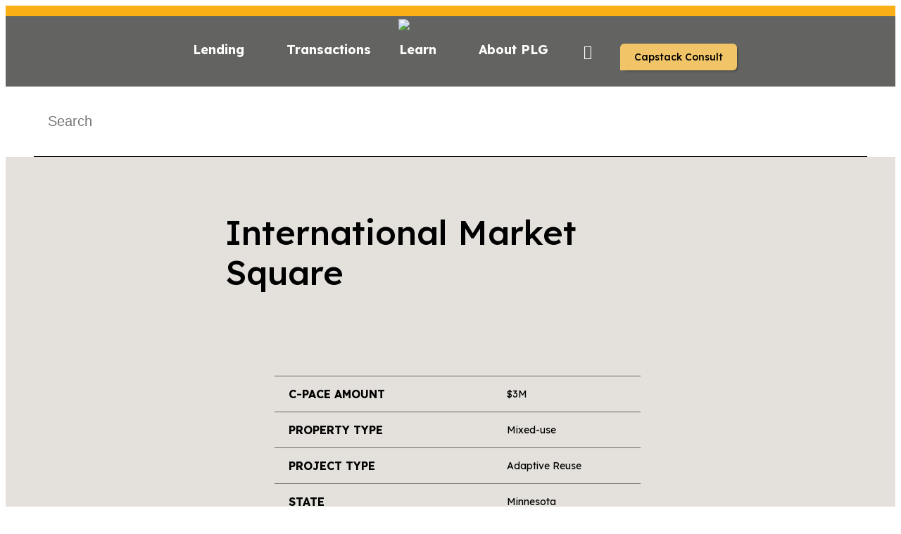

--- FILE ---
content_type: text/html; charset=utf-8
request_url: https://paceloangroup.com/case-studies/renovation-mixed-use/international-market-square
body_size: 10310
content:
<!DOCTYPE html>
<html lang='en'>
<head>
<title>International Market Square | PLG Case Studies</title>
<link href='https://paceloangroup.com/case-studies/all-transactions/international-market-square' rel='canonical'>
<meta content='text/html;charset=utf-8' http-equiv='content-type'>
<meta content='authenticity_token' name='csrf-param'>
<meta data-controller='csrf' name='csrf-token'>
<meta name="viewport" content="width=device-width, initial-scale=1.0"></meta>
<meta name="locale" property="og:locale" content="en_US"></meta>
<meta name="type" property="og:type" content="article"></meta>
<meta name="title" property="og:title" content=""></meta>
<meta name="description" property="og:description" content="More than $3 Million in C-PACE financing helped upgrade the IMS building. C-PACE is ideal to fund critical upgrades for historic renovations."></meta>
<meta name="url" property="og:url" content="https://paceloangroup.com/case-studies/all-transactions/international-market-square"></meta>
<meta name="image" property="og:image" content="https://static.madedaily.com/managed_images/339801c3-05ee-44ac-b39e-c6167b3b5b7f/57978/medium/IMS%20Center.webp"></meta>
<meta name="twitter:card" content="summary_large_image"></meta>
<meta name="twitter:description" content=""></meta>
<meta name="twitter:title" content=""></meta>
<meta name="twitter:image" content="https://static.madedaily.com/managed_images/339801c3-05ee-44ac-b39e-c6167b3b5b7f/57978/medium/IMS%20Center.webp"></meta>
<link href='https://static.madedaily.com/files/339801c3-05ee-44ac-b39e-c6167b3b5b7f/61506/fav_icon_gold.webp' rel='SHORTCUT ICON'>
<meta content='no-cache' name='turbo-cache-control'>
<link rel="stylesheet" media="screen" href="/assets/reset-0f817525e1fe79668c75c6f26588e95e41d7cc88b50f878b0daceb3e728ec7da.css" />
<script src="/assets/madedaily-64efdcfa88cb24537349d346d2e4a29115c7a4fccc79c79a841f34f150f67dfc.js" data-turbolinks-track="reload" defer="defer"></script>
<script src='//ajax.googleapis.com/ajax/libs/jquery/1.11.2/jquery.min.js'></script>
<script src="/assets/legacy_bs-28c80b026e3fbc363120594155d8688ed1dad328c2ca6151f1251d51bb396b12.js" data-turbolinks-track="reload" defer="defer"></script>
<script>
  window.Modernizr=function(a,b,c){function x(a){j.cssText=a}function y(a,b){return x(m.join(a+";")+(b||""))}function z(a,b){return typeof a===b}function A(a,b){return!!~(""+a).indexOf(b)}function B(a,b,d){for(var e in a){var f=b[a[e]];if(f!==c)return d===!1?a[e]:z(f,"function")?f.bind(d||b):f}return!1}var d="2.7.1",e={},f=!0,g=b.documentElement,h="modernizr",i=b.createElement(h),j=i.style,k,l={}.toString,m=" -webkit- -moz- -o- -ms- ".split(" "),n={},o={},p={},q=[],r=q.slice,s,t=function(a,c,d,e){var f,i,j,k,l=b.createElement("div"),m=b.body,n=m||b.createElement("body");if(parseInt(d,10))while(d--)j=b.createElement("div"),j.id=e?e[d]:h+(d+1),l.appendChild(j);return f=["&#173;",'<style id="s',h,'">',a,"</style>"].join(""),l.id=h,(m?l:n).innerHTML+=f,n.appendChild(l),m||(n.style.background="",n.style.overflow="hidden",k=g.style.overflow,g.style.overflow="hidden",g.appendChild(n)),i=c(l,a),m?l.parentNode.removeChild(l):(n.parentNode.removeChild(n),g.style.overflow=k),!!i},u=function(){function d(d,e){e=e||b.createElement(a[d]||"div"),d="on"+d;var f=d in e;return f||(e.setAttribute||(e=b.createElement("div")),e.setAttribute&&e.removeAttribute&&(e.setAttribute(d,""),f=z(e[d],"function"),z(e[d],"undefined")||(e[d]=c),e.removeAttribute(d))),e=null,f}var a={select:"input",change:"input",submit:"form",reset:"form",error:"img",load:"img",abort:"img"};return d}(),v={}.hasOwnProperty,w;!z(v,"undefined")&&!z(v.call,"undefined")?w=function(a,b){return v.call(a,b)}:w=function(a,b){return b in a&&z(a.constructor.prototype[b],"undefined")},Function.prototype.bind||(Function.prototype.bind=function(b){var c=this;if(typeof c!="function")throw new TypeError;var d=r.call(arguments,1),e=function(){if(this instanceof e){var a=function(){};a.prototype=c.prototype;var f=new a,g=c.apply(f,d.concat(r.call(arguments)));return Object(g)===g?g:f}return c.apply(b,d.concat(r.call(arguments)))};return e}),n.touch=function(){var c;return"ontouchstart"in a||a.DocumentTouch&&b instanceof DocumentTouch?c=!0:t(["@media (",m.join("touch-enabled),("),h,")","{#modernizr{top:9px;position:absolute}}"].join(""),function(a){c=a.offsetTop===9}),c},n.hashchange=function(){return u("hashchange",a)&&(b.documentMode===c||b.documentMode>7)},n.history=function(){return!!a.history&&!!history.pushState};for(var C in n)w(n,C)&&(s=C.toLowerCase(),e[s]=n[C](),q.push((e[s]?"":"no-")+s));return e.addTest=function(a,b){if(typeof a=="object")for(var d in a)w(a,d)&&e.addTest(d,a[d]);else{a=a.toLowerCase();if(e[a]!==c)return e;b=typeof b=="function"?b():b,typeof f!="undefined"&&f&&(g.className+=" "+(b?"":"no-")+a),e[a]=b}return e},x(""),i=k=null,e._version=d,e._prefixes=m,e.hasEvent=u,e.testStyles=t,g.className=g.className.replace(/(^|\s)no-js(\s|$)/,"$1$2")+(f?" js "+q.join(" "):""),e}(this,this.document);
</script>
<script type='application/ld+json'>
{"@context":"https://schema.org","@type":"Article","headline":"International Market Square","description":"More than $3 Million in C-PACE financing helped upgrade the IMS building. C-PACE is ideal to fund critical upgrades for historic renovations.","mainEntityOfPage":{"@type":"WebPage","@id":"https://paceloangroup.com/case-studies/all-transactions/international-market-square"},"datePublished":"07/23/2025  3:15PM"}
</script>
<script>
(function(w,d,s,l,i){w[l]=w[l]||[];w[l].push({'gtm.start':
new Date().getTime(),event:'gtm.js'});var f=d.getElementsByTagName(s)[0],
j=d.createElement(s),dl=l!='dataLayer'?'&l='+l:'';j.async=true;j.src=
'https://www.googletagmanager.com/gtm.js?id='+i+dl;f.parentNode.insertBefore(j,f);
})(window,document,'script','dataLayer','G-ZDTCPZ8HDX');
</script>
<!-- Global site tag (gtag.js) - Google Analytics -->
<script async src='https://www.googletagmanager.com/gtag/js?id=G-ZDTCPZ8HDX'></script>
<script type='text/javascript'>
window.dataLayer = window.dataLayer || [];
function gtag(){dataLayer.push(arguments);}
gtag('js', new Date());
gtag('config', 'G-ZDTCPZ8HDX');
</script>

<!-- Start of HubSpot Embed Code -->
<script type="text/javascript" id="hs-script-loader" async defer src="//js.hs-scripts.com/6812625.js"></script>
<!-- End of HubSpot Embed Code -->

<link rel="stylesheet" media="screen" href="/assets/madedaily-bf5533d7c4e14b4d2a78f7742374f924539e6a8692e133a1c9bea98d9013f7e3.css" />
<link rel="stylesheet" media="print" href="/assets/print-ea06f26ff0911c6119a975469279b1d28f885a67f1c5988832a6e1b0a149c6e2.css" />
<link href='/stylesheets/1769625840/screen.css' rel='stylesheet'>
<link href='/layout-styles/1760477171/237828.css' media='screen' rel='stylesheet'>
<link href='/content-styles/1730925573/1b3aa412-cf18-4bb6-8977-d4b869e07c8a.css' media='screen' rel='stylesheet'>
<link href='/content-styles/1753283707/f49d5709-8edd-435f-96a2-1f9ba0ad7797.css' media='screen' rel='stylesheet'>
<style>
body {--primary-background-color: #ffffff;--off-canvas-offset: 100px;}
</style>

<link href='https://fonts.googleapis.com' rel='preconnect'>
<link crossorigin href='https://fonts.gstatic.com' rel='preconnect'>
<link href='https://fonts.googleapis.com/css2?family=Lexend+Deca:ital,wght@0,100;0,200;0,300;0,400;0,500;0,600;0,700;0,800;0,900;1,100;1,200;1,300;1,400;1,500;1,600;1,700;1,800;1,900&amp;display=swap' rel='stylesheet'>



<style>

.grid-container {max-width: 1400px;}
</style>

<link href='/icons/45f2dfac-78eb-4edd-962d-9200bbc97f80.css' media='screen' rel='stylesheet' type='text/css'>
<style>
@media screen and (min-width: 768px) {#ctr_sRtBwM_R {min-height: 200px;}#ctr_2rFguV5K {min-height: 200px;}#ctr_9ldRFDRQ {min-height: 200px;}#ctr_z7ynhuYq {min-height: 200px;}#com_Kc8dd1OJR-j-8w {max-width: 664px; margin-bottom: 0px}#com__UBaNiAqxkOJng {max-width: 533px; margin-top: 10px; margin-bottom: 100px}#com__Yoq1UTuLxvBWQ {max-width: 293px}#com_VAi-QzDD7ooTpQ {max-width: 640px; margin-top: 60px; margin-bottom: 60px}#com_FhamJevDGkdZJA {margin-top: 60px; margin-bottom: 100px}#com_VqbY_3cb7CCM4Q {max-width: 500px}#com_Gh-h8YJ261vOCA {max-width: 500px}#com_4vQld_dBLYvdgQ {max-width: 500px}#com_muCSXqsTw80g6w {max-width: 500px}#com__S5YvjG2S5Pytg {max-width: 561px; margin-bottom: 100px}}@media screen and (max-width: 767px) {#ctr_sRtBwM_R {min-height: 100px;}#ctr_2rFguV5K {min-height: 100px;}#ctr_9ldRFDRQ {min-height: 100px;}#ctr_z7ynhuYq {min-height: 100px;}#com__UBaNiAqxkOJng {margin-bottom: 60px}#com_VAi-QzDD7ooTpQ {max-width: 223px; margin-top: 60px; margin-bottom: 30px}#com_FhamJevDGkdZJA {margin-top: 40px; margin-bottom: 40px}#com__S5YvjG2S5Pytg {margin-bottom: 40px}}@media (min-width:768px) and (max-width: 1024px) {#ctr_sRtBwM_R {min-height: 100px;margin-top: 0px;}#ctr_2rFguV5K {min-height: 100px;margin-top: 0px;}#ctr_9ldRFDRQ {min-height: 100px;margin-top: 0px;}#ctr_z7ynhuYq {min-height: 100px;margin-top: 0px;}#com_VAi-QzDD7ooTpQ {max-width: 410px; margin-top: 40px; margin-bottom: 40px}#com_FhamJevDGkdZJA {margin-top: 40px; margin-bottom: 40px}#com__S5YvjG2S5Pytg {max-width: 284px}}
</style>
</head>
<body class='wireframe page-story-detail story-978711' data-controller='analytics' data-legacy-paragraph='true' data-turbo='false' id='site'>
<noscript>
<iframe height='0' src='https://www.googletagmanager.com/ns.html?id=G-ZDTCPZ8HDX' style='display:none;visibility:hidden' width='0'></iframe>
</noscript>
<div id='error' style='display: none' title='Error Message'></div>
<!-- 127373 -->
<div class='page-content wireframe' id='site-wrap'>
<section class='md-section md-pinned-content hide-on-mobile hide-on-tablet' data-controller='pin' id='header'>
<div class='dm_canvas md-canvas main-header-background' id='cnv_sLc7ulzI'>
<div class='canvas-content grid-container'>
<div class='container-group' id='el_3SSPhvBGxX8'>
<div class='md-container container--column container--align-center' id='ctr_gFP7DpV4'>
<div class='component' id='el_feqj4TflHeU'>
<div class='image--resource'>
<div class='image--wrapper dm-image-wrapper'><a href="/home" target="" rel="false"><img class="image--svg" src="https://static.madedaily.com/files/339801c3-05ee-44ac-b39e-c6167b3b5b7f/61067/logo-update-plg.svg" border="0" alt="Pace Loan Group - c pace lending "></a></div>

</div>

</div>

</div>
<div class='md-container container--column container--align-center' id='ctr_t4Jz8PMZ'>
<div class='component main-nav flex-end' id='el_tvPL9uPXQfU'>
<div class='navigation'>
<nav>
<div class='navigation-container'>
<ul class='nav navbar-nav'>
<li class='dropdown' data-controller='dropdown'>
<a class='nav-item dropdown-toggle' data-action='dropdown#toggle' data-active-nav-paths-value='[&quot;/lending/our-history&quot;, &quot;/lending/what-is-cpace&quot;, &quot;/lending/pace-for-esg&quot;, &quot;/state-financing&quot;, &quot;/lending/faq&quot;, &quot;/lending-c-pace-for-esg&quot;]' data-controller='active-nav' href='/lending/what-is-cpace' role='button'>Lending</a>

<ul class='dropdown-menu' role='menu'>
<li>
<a class='nav-item child' data-active-nav-paths-value='[&quot;/lending/what-is-cpace&quot;]' data-controller='active-nav' href='/lending/what-is-cpace'>What is C-PACE</a>

</li>
<li>
<a class='nav-item child' data-active-nav-paths-value='[&quot;/lending/c-pace-for-esg&quot;, &quot;/lending-c-pace-for-esg&quot;]' data-controller='active-nav' href='/lending/c-pace-for-esg'>C-PACE for ESG</a>

</li>
<li>
<a class='nav-item child' data-active-nav-paths-value='[&quot;/state-financing&quot;]' data-controller='active-nav' href='/state-financing'>State Financing</a>

</li>
<li>
<a class='nav-item child' data-active-nav-paths-value='[&quot;/lending/our-history&quot;, &quot;/lending/faq&quot;]' data-controller='active-nav' href='/lending/faq'>FAQ</a>

</li>
</ul>
</li>
<li>
<a class='nav-item' data-active-nav-paths-value='[&quot;/transactions/featured-projects&quot;, &quot;/transactions/case-studies&quot;, &quot;/transactions/all-transactions&quot;]' data-controller='active-nav' href='/transactions/all-transactions'>Transactions</a>

</li>
<li class='dropdown' data-controller='dropdown'>
<a class='nav-item dropdown-toggle' data-action='dropdown#toggle' data-active-nav-paths-value='[&quot;/learn/insights&quot;, &quot;/learn/news&quot;, &quot;/learn/newsletter&quot;, &quot;/get-the-guide&quot;]' data-controller='active-nav' href='/learn/insights' role='button'>Learn</a>

<ul class='dropdown-menu' role='menu'>
<li>
<a class='nav-item child' data-active-nav-paths-value='[&quot;/learn/insights&quot;]' data-controller='active-nav' href='/learn/insights'>Insights</a>

</li>
<li>
<a class='nav-item child' data-active-nav-paths-value='[&quot;/learn/news&quot;]' data-controller='active-nav' href='/learn/news'>News</a>

</li>
<li>
<a class='nav-item child' data-active-nav-paths-value='[&quot;/learn/newsletter&quot;]' data-controller='active-nav' href='/learn/newsletter'>Newsletter</a>

</li>
<li>
<a class='nav-item child' data-active-nav-paths-value='[&quot;/get-the-guide&quot;]' data-controller='active-nav' href='/get-the-guide'>Get the Guide</a>

</li>
</ul>
</li>
<li class='dropdown' data-controller='dropdown'>
<a class='nav-item dropdown-toggle' data-action='dropdown#toggle' data-active-nav-paths-value='[&quot;/about-plg/originators&quot;, &quot;/about-plg/staff&quot;, &quot;/about-plg/our-company&quot;]' data-controller='active-nav' href='/about-plg/our-company' role='button'>About PLG</a>

<ul class='dropdown-menu' role='menu'>
<li>
<a class='nav-item child' data-active-nav-paths-value='[&quot;/about-plg/our-company&quot;]' data-controller='active-nav' href='/about-plg/our-company'>Our Company</a>

</li>
<li>
<a class='nav-item child' data-active-nav-paths-value='[&quot;/about-plg/staff&quot;]' data-controller='active-nav' href='/about-plg/staff'>PLG Staff</a>

</li>
<li>
<a class='nav-item child' data-active-nav-paths-value='[&quot;/about-plg/originators&quot;]' data-controller='active-nav' href='/about-plg/originators'>Originators</a>

</li>
<li>
<a class='nav-item child' data-active-nav-paths-value='[&quot;/about-plg/careers&quot;]' data-controller='active-nav' href='/about-plg/careers'>Careers</a>

</li>
<li>
<a class='nav-item child' data-active-nav-paths-value='[&quot;/contact&quot;]' data-controller='active-nav' href='/contact'>Contact</a>

</li>
</ul>
</li>
<li>
<a aria-hidden='true' class='nav-item dm-dropdown dropdown-toggle nav-button' data-action='click-&gt;mega-menu#toggle' data-active-nav-paths-value='[]' data-controller='mega-menu active-nav' data-mega-menu-close-on-value='blur' data-mega-menu-focus-value='.search-box' data-mega-menu-target-value='#search-container' role='button'>

<span class="nav-icon ico-search"></span>


</a>

</li>
<li>
<a class='contact-button nav-item' data-active-nav-paths-value='[&quot;/contact&quot;]' data-controller='active-nav' href='/capstack-consult'>Capstack Consult</a>

</li>
</ul>
</div>
</nav>
</div>

</div>

</div>

</div>

</div>
</div>


</section>
<section class='md-section md-pinned-content hide-on-desktop' data-controller='pin' id='mobile-header'>
<div class='dm_canvas md-canvas' id='cnv_HCQVvCPR'>
<div class='canvas-content'>
<div class='container-group' id='el_UaW8XmLVzd4'>
<div class='md-container container--row' id='ctr_3skqnP5A'>

</div>

</div>

</div>
</div>
<div class='dm_canvas md-canvas grid-container' id='cnv_IAd6GwCV'>
<div class='canvas-content'>
<div class='container-group' id='el_XIbWkMiRBdU'>
<div class='md-container container--column center-vertical' id='ctr_sv129XTc'>
<div class='container-group container-group--row__mobile' id='el_lzUkmu2Mx1w'>
<div class='md-container container--column center-vertical' id='ctr_HxUo7Jws'>
<div class='component flex-start tablet-flex-start mobile-flex-start' id='el_q3Ds6ap38y4'>
<div class='image--resource'>
<div class='image--wrapper dm-image-wrapper'><a href="/home" target="" rel="false"><img class="image--svg" src="https://static.madedaily.com/files/339801c3-05ee-44ac-b39e-c6167b3b5b7f/61067/logo-update-plg.svg" border="0" alt="Pace Loan Group - c pace lending "></a></div>

</div>

</div>

</div>
<div class='md-container container--column center-vertical' id='ctr_wH7JMH3J'>
<div class='component flex-end tablet-flex-end mobile-flex-end' id='el_kPjziwlewJQ'>
<div class="off-canvas-button">
  <button class="menu mobile-navigation-button" data-controller="class-toggle" data-class-toggle-class="move-left" data-class-toggle-target="body" data-action="click->class-toggle#toggle">
    <span>Menu</span>
  </button>
  
</div>
</div>

</div>

</div>

</div>

</div>

</div>
</div>


</section>
<md-mega-menu class='md-pinned-content' data-controller='pin'>
<section class='md-section dm-dropdown-menu mega-menu-content' id='search-container'>
<div class='dm_canvas md-canvas' id='cnv_u1o7zoH8'>
<div class='canvas-content grid-container'>
<div class='component' id='el_iI45KqSvnF8'>
<form action="/search" method="GET">
  <input type="text" class="search-box" name="q" placeholder="Search"/>
</form>
</div>

</div>
</div>


</section>
</md-mega-menu>
<section class='md-section' id='content'>
<div class='dm_canvas md-canvas' id='cnv_51SQ54QP'>
<div class='canvas-content grid-container'>

</div>
</div>
<div class='dm_canvas md-canvas' id='cnv_PjGdH49O'>
<div class='canvas-content grid-container'>
<div class='component' id='el_t034pNMjDrw'>
<a href="/transactions/all-transactions" class="btn btn-custom4">
  
  <span>&lt; Back</span>
</a>
</div>

</div>
</div>
<div class='dm_canvas md-canvas unpadded-canvas' id='cnv_PHa9g60P'>
<div class='canvas-content'>
<div class='component' id='el_BNLgYCfd1Tg'>
<article class='story-detail' id='story_detail_978711'>
<div class='dm_canvas md-canvas' id='cnv_ixu07xP9'>
<div class='canvas-content grid-container'>
<div class='container-group' id='el_EQIq9GRZRP0'>
<div class='md-container container--column' id='ctr_CzrMVY66'>
<div class='component flex-start tablet-flex-start mobile-flex-start' id='el_n3nGvqIFgOc'>
<div class="text-content"><h1 id="international-market-square" class="document-headline">International Market Square</h1></div>
</div>
<div class='component flex-start tablet-flex-start' id='el_bwa39J1g124'>
<div class="information-container">
  <div class="title">
    C-PACE AMOUNT
  </div>
  <div class="info-wrapper">
    <div class="info">
    $3M
  </div>
  
  </div>
</div>
</div>
<div class='component flex-start tablet-flex-start' id='el_nOZPZCJIcCk'>
<div class="information-container">
  <div class="title">
    Property Type
  </div>
  <div class="info-wrapper">
    <div class="info">
    Mixed-use
  </div>
  
  </div>
</div>
</div>
<div class='component flex-start tablet-flex-start' id='el_EfPNVYE79rU'>
<div class="information-container">
  <div class="title">
    Project Type
  </div>
  <div class="info-wrapper">
    <div class="info">
    Adaptive Reuse
  </div>
  
  </div>
</div>
</div>
<div class='component flex-start tablet-flex-start' id='el_TQdMwYPQMHc'>
<div class="information-container">
  <div class="title">
    STATE
  </div>
  <div class="info-wrapper">
    <div class="info">
    Minnesota
  </div>
  
  </div>
</div>
</div>

</div>
<div class='md-container container--column' id='ctr_3zJihvih'>
<div class='component rounded-image' id='el_CIDYJgRcNjs'>
<div class='image--resource'>
<div class='image--wrapper dm-image-wrapper image__cover'><img srcset="https://static.madedaily.com/files/339801c3-05ee-44ac-b39e-c6167b3b5b7f/61873/IMSDetail01-thumbnail.webp 160w, https://static.madedaily.com/files/339801c3-05ee-44ac-b39e-c6167b3b5b7f/61873/IMSDetail01-small.webp 400w, https://static.madedaily.com/files/339801c3-05ee-44ac-b39e-c6167b3b5b7f/61873/IMSDetail01-medium.webp 800w, https://static.madedaily.com/files/339801c3-05ee-44ac-b39e-c6167b3b5b7f/61873/IMSDetail01.jpg 1600w" sizes="px" style="aspect-ratio: 1.25"></div>
<div class="caption">International Market Square located in Minneapolis, Minnesota.</div>
</div>

</div>

</div>

</div>
<div class='container-group' id='el_xcpclPpaaLI'>
<div class='md-container container--column' id='ctr_CYW4pWg2'>
<div class='component flex-start tablet-flex-start' id='el_hkiYfpvgWN4'>
<div class="text-content"><h4>Property Description</h4></div>
</div>
<div class='component flex-start tablet-flex-start' id='el_5Pldj74h2e4'>
<div class="text-content"><p>Located in Minneapolis’ urban core, International Market Square is made up of five interconnecting buildings surrounding a central atrium. The building, currently listed on the National Register of Historic Places, is home to more than 100 design showrooms and galleries. Today, corporate and social gatherings are hosted in multiple event spaces.</p></div>
</div>

</div>
<div class='md-container container--column' id='ctr_rJxGC3sJ'>
<div class='component flex-start tablet-flex-start' id='el_FuE8U42xL1w'>
<div class="text-content"><h4>C-PACE&nbsp;Improvements</h4></div>
</div>
<div class='component flex-start tablet-flex-start' id='el_fWJmU0jQ5Ps'>
<div class="text-content"><p>More than $3 million in C-PACE financing helped upgrade the IMS building. Energy audits determined that the Energy Conversation Measures implemented have a savings-to-investment ratio of 1.17x with an approximate 17 year payback period.</p></div>
</div>

</div>

</div>

</div>
</div>

</article>


</div>

</div>
</div>

</section>
<section class='md-section' id='cta'>
<div class='dm_canvas md-canvas center-vertical dark-background' id='cnv_Lq9rTU06'>
<div class='canvas-content grid-container'>
<div class='container-group' id='el_rMzFZJXHpZc'>
<div class='md-container container--column center-vertical' id='ctr_fWNbtKUs'>
<div class='component mobile-flex-start' id='el_MEqv2GRk7tU'>
<div class="text-content"><p><span class="call-out-text">See if C-PACE works for your project.&nbsp;</span></p></div>
</div>
<div class='component mobile-flex-start' id='el_irGFyg26ZB8'>
<a href="/contact" class="btn btn-custom">
  
  <span>Get Started</span>
</a>
</div>

</div>

</div>

</div>
</div>
<div class='dm_canvas md-canvas' id='cnv_K1ZOJtFm'>
<div class='canvas-content grid-container'>
<div class='container-group container-group--row__tablet container-group--wrap__tablet' id='el_1RXktvhs0Vw'>
<div class='md-container container--column' id='ctr_30wEJLg4'>
<div class='component tablet-flex-start' id='el_QHJmJ8lHKEY'>
<div class="text-content"><h2 id="" class="document-headline"><span style="color: rgb(0, 0, 0);" data-mce-style="color: rgb(0, 0, 0);">PLG News</span></h2></div>
</div>
<div class='component flex-start tablet-flex-start mobile-flex-start' id='el_YTHuKHzJxvc'>
<div class="text-content"><p>Stay up-to-date on how C-PACE can help your commercial real estate project in any market.</p></div>
</div>
<div class='component flex-start tablet-flex-start mobile-flex-start' id='el_uPq7A5D1ljQ'>
<script charset="utf-8" type="text/javascript" src="//js.hsforms.net/forms/v2.js"></script>
<script>
  hbspt.forms.create({
    region: "na1",
    portalId: "6812625",
    formId: "cbcb9216-2d46-4651-a335-44e53e9dcf2c"
  });
</script>
</div>

</div>
<div class='md-container container--column' id='ctr_e2nnPFr2'>
<div class='container-group container-group--column__tablet' id='el_9FFsiqfeEvg'>
<div class='md-container container--column' id='ctr_SfXNfHPv'>
<div class='component rounded-image flex-end tablet-flex-start mobile-flex-start' id='el_g3hGK8Cte4c'>
<div class='image--resource'>
<div class='image--wrapper dm-image-wrapper'><img srcset="https://static.madedaily.com/files/339801c3-05ee-44ac-b39e-c6167b3b5b7f/63784/PLG-Candids-high-res--114-of-114--thumbnail.webp 160w, https://static.madedaily.com/files/339801c3-05ee-44ac-b39e-c6167b3b5b7f/63784/PLG-Candids-high-res--114-of-114--small.webp 400w, https://static.madedaily.com/files/339801c3-05ee-44ac-b39e-c6167b3b5b7f/63784/PLG-Candids-high-res--114-of-114--medium.webp 800w, https://static.madedaily.com/files/339801c3-05ee-44ac-b39e-c6167b3b5b7f/63784/PLG-Candids-high-res--114-of-114--large.webp 1600w, https://static.madedaily.com/files/339801c3-05ee-44ac-b39e-c6167b3b5b7f/63784/PLG%20Candids%20high%20res%20%28114%20of%20114%29.jpg 6048w" sizes="px" alt="plg" style="aspect-ratio: 1.502982107355865"></div>

</div>

</div>

</div>
<div class='md-container container--column' id='ctr_maRw4GoE'>
<div class='component tablet-flex-start' id='el_f1jqUtPTYKo'>
<div class="text-content"><p><span class="h5">Learn more about C-PACE</span></p></div>
</div>
<div class='component tablet-flex-start' id='el_kQ5iS2orT0A'>
<div class="text-content"><p>Articles by PLG experts to help you integrate C-PACE into your projects.</p></div>
</div>
<div class='component flex-start tablet-flex-start mobile-flex-start' id='el_NVMwDJsEAN8'>
<a href="/learn/insights" class="btn btn-default">
  
  <span>Visit the PLG Blog</span>
</a>
</div>

</div>

</div>

</div>

</div>

</div>
</div>


</section>
<section class='md-section hide-on-mobile' id='footer'>
<div class='dm_canvas md-canvas dark-background' id='cnv_JA2hhHHM'>
<div class='canvas-content grid-container'>
<div class='container-group' id='el_ybHVUPr25NU'>
<div class='md-container container--column' id='ctr_scHKKL9w'>
<div class='component flex-start tablet-flex-start' id='el_SUDftcu1VUk'>
<div class='image--resource'>
<div class='image--wrapper dm-image-wrapper'><img class="image--svg" src="https://static.madedaily.com/files/339801c3-05ee-44ac-b39e-c6167b3b5b7f/61067/logo-update-plg.svg" border="0" alt="Pace Loan Group - c pace lending "></div>

</div>

</div>
<div class='component flex-start' id='el_wZe2cH7OpmY'>
<div class="text-content"><p class="footer-text">New York City</p><p class="footer-text">San Diego</p><p class="footer-text">Chicago</p><p class="footer-text">Minneapolis</p><p class="footer-text"><a href="tel:612%20355-2672">612 355-2672</a></p></div>
</div>

</div>
<div class='md-container container--column' id='ctr_anntM3N9'>
<div class='component footer-nav' id='el_qGyaucJVlTc'>
<div class='footer-nav'>
<nav class='tree-nav'>
<div class='navigation-container'>
<a class='nav-item' data-active-nav-paths-value='[&quot;/&quot;, &quot;/lending/what-is-cpace&quot;, &quot;/lending/pace-for-esg&quot;, &quot;/lending/faq&quot;, &quot;/state-financing&quot;, &quot;/lending-c-pace-for-esg&quot;]' data-controller='active-nav' href='/lending/what-is-cpace'>Lending</a>

<div class='footer-nav-sub sub-navigation'>
<a class='nav-item child' data-active-nav-paths-value='[&quot;/&quot;, &quot;/lending/what-is-cpace&quot;]' data-controller='active-nav' href='/lending/what-is-cpace'>What is C-PACE</a>
<a class='nav-item child' data-active-nav-paths-value='[&quot;/&quot;, &quot;/lending/pace-for-esg&quot;, &quot;/lending-c-pace-for-esg&quot;]' data-controller='active-nav' href='/lending/c-pace-for-esg'>C-PACE for ESG</a>
<a class='nav-item child' data-active-nav-paths-value='[&quot;/state-financing/minnesota&quot;, &quot;/&quot;, &quot;/state-financing&quot;]' data-controller='active-nav' href='/state-financing'>C-PACE States</a>
<a class='nav-item child' data-active-nav-paths-value='[&quot;/&quot;, &quot;/lending/faq&quot;]' data-controller='active-nav' href='/lending/faq'>FAQ</a>

</div>
</div>
</nav>
</div>

</div>

</div>
<div class='md-container container--column' id='ctr_lG6kQmEP'>
<div class='component footer-nav' id='el_NdOX6SlGj9o'>
<div class='footer-nav'>
<nav class='tree-nav'>
<div class='navigation-container'>
<a class='nav-item' data-active-nav-paths-value='[&quot;/&quot;, &quot;/about-plg/careers&quot;, &quot;/about-plg/originators&quot;, &quot;/about-plg/staff&quot;, &quot;/contact&quot;, &quot;/about-plg/our-company&quot;]' data-controller='active-nav' href='/about-plg/staff'>About PLG</a>

<div class='footer-nav-sub sub-navigation'>
<a class='nav-item child' data-active-nav-paths-value='[&quot;/about-plg/our-company&quot;]' data-controller='active-nav' href='/about-plg/our-company'>Our Company</a>
<a class='nav-item child' data-active-nav-paths-value='[&quot;/&quot;, &quot;/about-plg/staff&quot;]' data-controller='active-nav' href='/about-plg/staff'>PLG Staff</a>
<a class='nav-item child' data-active-nav-paths-value='[&quot;/about-plg/originators&quot;]' data-controller='active-nav' href='/about-plg/originators'>Originators</a>
<a class='nav-item child' data-active-nav-paths-value='[&quot;/about-plg/careers&quot;]' data-controller='active-nav' href='/about-plg/careers'>Careers</a>
<a class='nav-item child' data-active-nav-paths-value='[&quot;/contact&quot;]' data-controller='active-nav' href='/contact'>Contact</a>

</div>
</div>
</nav>
</div>

</div>

</div>
<div class='md-container container--column' id='ctr_iijQ7XcW'>
<div class='component footer-nav' id='el_CCPRCpcx6Pw'>
<div class='footer-nav'>
<nav class='tree-nav'>
<div class='navigation-container'>
<a class='nav-item' data-active-nav-paths-value='[&quot;/&quot;, &quot;/learn/insights&quot;, &quot;/learn/news&quot;, &quot;/transactions/all-transactions&quot;, &quot;/learn/newsletter&quot;]' data-controller='active-nav' href='/transactions/all-transactions'>Learn</a>

<div class='footer-nav-sub sub-navigation'>
<a class='nav-item child' data-active-nav-paths-value='[&quot;/transactions/all-transactions&quot;]' data-controller='active-nav' href='/transactions/all-transactions'>Transactions</a>
<a class='nav-item child' data-active-nav-paths-value='[&quot;/&quot;, &quot;/learn/insights&quot;]' data-controller='active-nav' href='/learn/insights'>Insights</a>
<a class='nav-item child' data-active-nav-paths-value='[&quot;/learn/news&quot;]' data-controller='active-nav' href='/learn/news'>News</a>
<a class='nav-item child' data-active-nav-paths-value='[&quot;/learn/newsletter&quot;]' data-controller='active-nav' href='/learn/newsletter'>Newsletter</a>

</div>
</div>
</nav>
</div>

</div>
<div class='component' id='el_NH9kZpul6Ws'>
<div class="social-links">
  
  
  
  
    <a href="https://www.linkedin.com/company/pace-loan-group/" target="_blank" title="linkedin"><span class="ico-linkedin"></span></a>
  
</div>
</div>

</div>

</div>

</div>
</div>


</section>
<section class='md-section hide-on-tablet hide-on-desktop' id='mobile-footer'>
<div class='dm_canvas md-canvas grid-container dark-background' id='cnv_aJeVn5gR'>
<div class='canvas-content'>
<div class='container-group container-group--row__mobile' id='el_mE0c82SKDts'>
<div class='md-container container--column' id='ctr_py95banh'>
<div class='component footer-nav mobile-flex-start' id='el_tOSPwEHssSM'>
<div class='navigation'>
<nav class='tree-nav'>
<div class='navigation-container'>
<a class='nav-item' data-active-nav-paths-value='[&quot;/&quot;, &quot;/lending/what-is-cpace&quot;, &quot;/lending/pace-for-esg&quot;, &quot;/lending/faq&quot;, &quot;/state-financing&quot;, &quot;/lending-c-pace-for-esg&quot;]' data-controller='active-nav' href='/lending/what-is-cpace'>Lending</a>

<div class='navigation-sub sub-navigation'>
<a class='nav-item child' data-active-nav-paths-value='[&quot;/&quot;, &quot;/lending/what-is-cpace&quot;]' data-controller='active-nav' href='/lending/what-is-cpace'>What is C-PACE</a>
<a class='nav-item child' data-active-nav-paths-value='[&quot;/&quot;, &quot;/lending/pace-for-esg&quot;, &quot;/lending-c-pace-for-esg&quot;]' data-controller='active-nav' href='/lending/c-pace-for-esg'>C-PACE for ESG</a>
<a class='nav-item child' data-active-nav-paths-value='[&quot;/state-financing/minnesota&quot;, &quot;/&quot;, &quot;/state-financing&quot;]' data-controller='active-nav' href='/state-financing'>C-PACE States</a>
<a class='nav-item child' data-active-nav-paths-value='[&quot;/&quot;, &quot;/lending/faq&quot;]' data-controller='active-nav' href='/lending/faq'>FAQ</a>

</div>
</div>
</nav>
</div>

</div>

</div>
<div class='md-container container--column' id='ctr_k7kMoSMd'>
<div class='component footer-nav mobile-flex-start' id='el_QqW7E82PHbw'>
<div class='navigation'>
<nav class='tree-nav'>
<div class='navigation-container'>
<a class='nav-item' data-active-nav-paths-value='[&quot;/&quot;, &quot;/about-plg/careers&quot;, &quot;/about-plg/originators&quot;, &quot;/about-plg/staff&quot;, &quot;/contact&quot;, &quot;/about-plg/our-company&quot;]' data-controller='active-nav' href='/about-plg/staff'>About PLG</a>

<div class='navigation-sub sub-navigation'>
<a class='nav-item child' data-active-nav-paths-value='[&quot;/about-plg/our-company&quot;]' data-controller='active-nav' href='/about-plg/our-company'>Our Company</a>
<a class='nav-item child' data-active-nav-paths-value='[&quot;/&quot;, &quot;/about-plg/staff&quot;]' data-controller='active-nav' href='/about-plg/staff'>PLG Staff</a>
<a class='nav-item child' data-active-nav-paths-value='[&quot;/about-plg/originators&quot;]' data-controller='active-nav' href='/about-plg/originators'>Originators</a>
<a class='nav-item child' data-active-nav-paths-value='[&quot;/about-plg/careers&quot;]' data-controller='active-nav' href='/about-plg/careers'>Careers</a>
<a class='nav-item child' data-active-nav-paths-value='[&quot;/contact&quot;]' data-controller='active-nav' href='/contact'>Contact</a>

</div>
</div>
</nav>
</div>

</div>

</div>

</div>
<div class='container-group container-group--row__mobile' id='el_GYWXAtvqHY4'>
<div class='md-container container--column' id='ctr_zGV99HxV'>
<div class='component footer-nav' id='el_ir4Qb8lqn14'>
<div class='footer-nav'>
<nav class='tree-nav'>
<div class='navigation-container'>
<a class='nav-item' data-active-nav-paths-value='[&quot;/&quot;, &quot;/learn/insights&quot;, &quot;/learn/news&quot;, &quot;/transactions/all-transactions&quot;, &quot;/learn/newsletter&quot;]' data-controller='active-nav' href='/transactions/all-transactions'>Learn</a>

<div class='footer-nav-sub sub-navigation'>
<a class='nav-item child' data-active-nav-paths-value='[&quot;/transactions/all-transactions&quot;]' data-controller='active-nav' href='/transactions/all-transactions'>Transactions</a>
<a class='nav-item child' data-active-nav-paths-value='[&quot;/&quot;, &quot;/learn/insights&quot;]' data-controller='active-nav' href='/learn/insights'>Insights</a>
<a class='nav-item child' data-active-nav-paths-value='[&quot;/learn/news&quot;]' data-controller='active-nav' href='/learn/news'>News</a>
<a class='nav-item child' data-active-nav-paths-value='[&quot;/learn/newsletter&quot;]' data-controller='active-nav' href='/learn/newsletter'>Newsletter</a>

</div>
</div>
</nav>
</div>

</div>
<div class='component' id='el_rJHyASXpJ8E'>
<div class="social-links">
  
  
  
  
    <a href="https://www.linkedin.com/company/pace-loan-group/" target="_blank" title="linkedin"><span class="ico-linkedin"></span></a>
  
</div>
</div>

</div>
<div class='md-container container--column' id='ctr_f9GnCM4K'>
<div class='component mobile-flex-start' id='el_7F2WgNPjSa0'>
<div class='image--resource'>
<div class='image--wrapper dm-image-wrapper'><img class="image--svg" src="https://static.madedaily.com/files/339801c3-05ee-44ac-b39e-c6167b3b5b7f/61416/off-canvas-mark.svg" border="0" alt="Pace Loan Group - c pace lending"></div>

</div>

</div>
<div class='component' id='el_vv3oGbMkzPg'>
<div class="text-content"><p><span class="footer-contact">San Diego</span><br><span class="footer-contact">Chicago</span><br><span class="footer-contact">Minneapolis</span></p><p class="powered-by"><span class="footer-contact">New York</span><br><span class="footer-contact">612 355-2672</span><span class="label"><br></span></p></div>
</div>

</div>

</div>

</div>
</div>


</section>
<section class='md-section' id='powered-by-darkmatter'>
<div class='dm_canvas md-canvas dark-background' id='cnv_YWeHqboc'>
<div class='canvas-content grid-container'>
<div class='container-group' id='el_vUtm0oGjzIw'>
<div class='md-container container--column center-vertical' id='ctr_BlZyPXco'>
<div class='component mobile-flex-start' id='el_5jbFtHoEhPk'>
<div class="text-content"><p class="powered-by"><span style="color: #ffffff;">© PACE Loan Group 2025&nbsp; |&nbsp; <a style="color: #ffffff;" href="../../privacy">Policy & Terms</a>&nbsp; |&nbsp;&nbsp;<a style="color: #ffffff;" href="http://madedaily.com"><span style="text-decoration: underline;">Powered by MadeDaily® Secure + Compliant™</span></a></span></p></div>
</div>

</div>

</div>

</div>
</div>


</section>

<aside class='off-canvas off-canvas-right'>
<div class='oc-wrap'>
<section class='md-section' id='offcanvas-right'>
<div class='dm_canvas md-canvas grid-container dark-background' id='cnv_Hb5OSI42'>
<div class='canvas-content'>
<div class='container-group' id='el_9GXQbQa8NVc'>
<div class='md-container container--column' id='ctr_VJNVwxDE'>
<div class='component off-canvas-nav' id='el_RyWLPr32Evg'>
<div class='off-canvas-nav'>
<nav class='tree-nav'>
<div class='navigation-container'>
<a class='nav-item' data-active-nav-paths-value='[&quot;/&quot;, &quot;/lending/what-is-cpace&quot;, &quot;/lending/pace-for-esg&quot;, &quot;/state-financing&quot;, &quot;/lending/faq&quot;, &quot;/learn/newsletter&quot;, &quot;/lending-c-pace-for-esg&quot;]' data-controller='active-nav' href='/lending/what-is-cpace'>Lending</a>

<div class='off-canvas-nav-sub sub-navigation'>
<a class='nav-item child' data-active-nav-paths-value='[&quot;/&quot;, &quot;/lending/what-is-cpace&quot;]' data-controller='active-nav' href='/lending/what-is-cpace'>What is C-PACE?</a>
<a class='nav-item child' data-active-nav-paths-value='[&quot;/&quot;, &quot;/lending/pace-for-esg&quot;, &quot;/lending-c-pace-for-esg&quot;]' data-controller='active-nav' href='/lending/c-pace-for-esg'>C-PACE for ESG</a>
<a class='nav-item child' data-active-nav-paths-value='[&quot;/state-financing/minnesota&quot;, &quot;/&quot;, &quot;/state-financing&quot;]' data-controller='active-nav' href='/state-financing'>C-PACE States</a>
<a class='nav-item child' data-active-nav-paths-value='[&quot;/&quot;, &quot;/lending/faq&quot;]' data-controller='active-nav' href='/lending/faq'>FAQ</a>

</div>
</div>
</nav>
</div>

</div>

</div>
<div class='md-container container--column' id='ctr_Ze8jAsjG'>
<div class='component off-canvas-nav' id='el_VH8HTmg1oLA'>
<div class='off-canvas-nav'>
<nav class='tree-nav'>
<div class='navigation-container'>
<a class='nav-item' data-active-nav-paths-value='[&quot;/&quot;, &quot;/about-plg/careers&quot;, &quot;/about-plg/originators&quot;, &quot;/about-plg/staff&quot;, &quot;/contact&quot;, &quot;/about-plg/our-company&quot;]' data-controller='active-nav' href='/about-plg/staff'>About PLG</a>

<div class='off-canvas-nav-sub sub-navigation'>
<a class='nav-item child' data-active-nav-paths-value='[&quot;/about-plg/our-company&quot;]' data-controller='active-nav' href='/about-plg/our-company'>Our Company</a>
<a class='nav-item child' data-active-nav-paths-value='[&quot;/about-plg/staff&quot;]' data-controller='active-nav' href='/about-plg/staff'>PLG Staff</a>
<a class='nav-item child' data-active-nav-paths-value='[&quot;/&quot;, &quot;/about-plg/originators&quot;]' data-controller='active-nav' href='/about-plg/originators'>Originators</a>
<a class='nav-item child' data-active-nav-paths-value='[&quot;/&quot;, &quot;/about-plg/careers&quot;]' data-controller='active-nav' href='/about-plg/careers'>Careers</a>
<a class='nav-item child' data-active-nav-paths-value='[&quot;/&quot;, &quot;/contact&quot;]' data-controller='active-nav' href='/contact'>Contact</a>

</div>
</div>
</nav>
</div>

</div>

</div>

</div>
<div class='container-group' id='el_PXthGDJPeU8'>
<div class='md-container container--column' id='ctr_AHRtv3gz'>
<div class='component off-canvas-nav' id='el_MoYpy41gcpI'>
<div class='off-canvas-nav'>
<nav class='tree-nav'>
<div class='navigation-container'>
<a class='nav-item' data-active-nav-paths-value='[&quot;/&quot;, &quot;/learn/insights&quot;, &quot;/learn/news&quot;, &quot;/transactions/case-studies&quot;, &quot;/transactions/all-transactions&quot;]' data-controller='active-nav' href='/learn/insights'>Learn</a>

<div class='off-canvas-nav-sub sub-navigation'>
<a class='nav-item child' data-active-nav-paths-value='[&quot;/transactions/all-transactions&quot;]' data-controller='active-nav' href='/transactions/all-transactions'>Transactions</a>
<a class='nav-item child' data-active-nav-paths-value='[&quot;/learn/insights&quot;]' data-controller='active-nav' href='/learn/insights'>Insights</a>
<a class='nav-item child' data-active-nav-paths-value='[&quot;/&quot;, &quot;/learn/news&quot;]' data-controller='active-nav' href='/learn/news'>News</a>
<a class='nav-item child' data-active-nav-paths-value='[&quot;/learn/newsletter&quot;]' data-controller='active-nav' href='/learn/newsletter'>Newsletter</a>

</div>
</div>
</nav>
</div>

</div>
<div class='component tablet-flex-start mobile-flex-start' id='el_6OPbIFAEOyU'>
<div class="social-links">
  
  
  
  
    <a href="https://www.linkedin.com/company/pace-loan-group/" target="_blank" title="linkedin"><span class="ico-linkedin"></span></a>
  
</div>
</div>

</div>
<div class='md-container container--column' id='ctr_GOQ6vEYB'>
<div class='component tablet-flex-start mobile-flex-start' id='el_oiv28LHb87U'>
<div class='image--resource'>
<div class='image--wrapper dm-image-wrapper'><img class="image--svg" src="https://static.madedaily.com/files/339801c3-05ee-44ac-b39e-c6167b3b5b7f/61537/gold_mark.svg" border="0" alt="PLG Gold Mark"></div>

</div>

</div>
<div class='component' id='el_RXXk9Gv6jgA'>
<div class="text-content"><p class="footer-text">San Diego<br>Chicago<br>Minneapolis<br>New York<br>612 355-2672</p></div>
</div>

</div>

</div>
<div class='component' id='el_bOzKZFl7uwA'>
<form action="/search" method="GET">
  <input type="text" class="search-box" name="q" placeholder="Search"/>
</form>
</div>

</div>
</div>


</section>

</div>
</aside>
</div>



<div data-controller='smooth-scroll'></div>
</body>
</html>


--- FILE ---
content_type: text/css
request_url: https://paceloangroup.com/assets/madedaily-bf5533d7c4e14b4d2a78f7742374f924539e6a8692e133a1c9bea98d9013f7e3.css
body_size: 16913
content:
.md-background-cover{background-repeat:no-repeat;background-position:center top;background-size:cover}.md-background-cover.center{background-position:center center}.md-pinned-content{position:sticky;top:var(--sticky-offset, 0);z-index:198}md-mega-menu.md-pinned-content{z-index:199}.image-text .image--wrapper{max-width:var(--image-width, 100%);float:var(--image-orientation, left);margin:var(--image-margin, 0 10px 10px 0)}:where(open-hours){display:flex;flex-direction:column}body{-webkit-font-smoothing:antialiased}:where(h1, h2, h3, h4, h5, h6){font-weight:normal}:where(hr){width:100%}.text-content li{padding-left:5px}.tiled-grid li{list-style-type:none}:where(.document-headline){scroll-margin-top:100px}:where(.component .image--resource){border-radius:inherit;height:100%;overflow:hidden;position:relative}:where(.component .image-text .image--resource){overflow:unset}:where(.story-category img){aspect-ratio:var(--story-aspect-ratio);object-fit:cover}:where(.story-carousel .swiper-slide){opacity:0}:where(.story-carousel .swiper-initialized .swiper-slide){opacity:1}:where(sup, sub){font-size:60%;vertical-align:top;transform:translate(-0.4em, -0.3em);display:inline-block}:where(sub){transform:translate(-0.4em, 0.5em)}.site__utilities{display:inline-flex;grid-gap:20px;align-items:center;position:relative;z-index:200}button,input,select,textarea{box-sizing:border-box;-webkit-box-sizing:border-box;-moz-box-sizing:border-box}.md-select-field-wrapper{position:relative}.md-select-field-wrapper select{-webkit-appearance:none;-moz-appearance:none;appearance:none;cursor:pointer}.md-select-field-wrapper svg{position:absolute;top:50%;right:8px;margin-top:-3px;cursor:pointer;pointer-events:none}.md-select-field-wrapper label{position:absolute;top:-0.7em;left:0.6em;pointer-events:none;font-size:13px;background-color:#ffffff;font-weight:normal}textarea.form-control{height:100px}.btn-group.bootstrap-select{width:100%;margin:0}.dm-user-notes{display:none}.pin-frame{width:100%}.flex-container{display:flex}.menu-nav .nav-item,.menu-nav .nav-component{display:inline-block}a.nav-button{cursor:pointer}.dm-column{overflow:hidden}img#close-button{width:26px !important}.master-page-content{min-height:400px;padding:50px 10px}.nav>li>.nav-component{position:relative;display:block;padding:10px 15px}.nav>li>span{position:relative;display:block;margin:10px 0px}li.class-list-item{margin-bottom:20px}li.class-list-item p{margin:0}button.dm-dropdown{border:none;background:transparent}.md-canvas,.dm_container,.md-container,.container-group{box-sizing:border-box;-webkit-box-sizing:border-box;-moz-box-sizing:border-box}:where(.image__cover img){object-fit:cover}img.svg-image{width:100%}:where(img){width:100%;max-width:100%}.component{width:100%;margin-top:10px;position:relative;box-sizing:border-box;-webkit-box-sizing:border-box;-moz-box-sizing:border-box}.component:first-of-type{margin-top:0}.product-detail-container button,.contact-form .btn-group{margin:5px 0}.button-align{margin:5px 0}.cart-image{width:80px}.cart-section{height:80px}.apply-discounts-container{min-height:300px}.form-control.discount-code-field{width:300px}#checkout .coupon,#shopping-cart .coupon{text-decoration:line-through;margin-right:4px}.form-control,.form-captcha{margin-bottom:10px}.btn.apply-discount-button{margin-bottom:10px}.contact-form button.selectpicker{width:100%;max-width:100%;text-align:left;margin:0}.comment-form{max-width:600px}.comment{padding:30px 0;border-bottom:1px solid #CCCCCC}img.gravatar{max-width:100px;margin-bottom:10px}.comment.byauthor{background-color:#E7FCE9}section.no-posts{height:350px;padding-top:200px;text-align:center}[class^="ico-"],[class*=" ico-"],.glyphicon{font-family:'icons';speak:none;font-style:normal;font-weight:normal;font-variant:normal;text-transform:none;line-height:1;-webkit-font-smoothing:antialiased;-moz-osx-font-smoothing:grayscale}.glyphicon.glyphicon-ok:before{content:"\e600"}li.dm-loader-page{list-style-type:none}.loading-container{height:400px;display:flex;align-items:center;justify-content:center}@-webkit-keyframes anim-rotate{0%{-webkit-transform:rotate(0)}100%{-webkit-transform:rotate(360deg)}}@keyframes anim-rotate{0%{transform:rotate(0)}100%{transform:rotate(360deg)}}.loading-spinner{text-align:center;font-size:64px;-webkit-animation:anim-rotate 1.5s infinite linear;animation:anim-rotate 1.5s infinite linear;text-shadow:0 0 0.25em rgba(255,255,255,0.3)}div.screen-back{position:fixed;top:0px;left:0px;height:100%;width:100%;background-color:rgba(0,0,0,0.8);overflow:scroll;z-index:304}.overlay{position:absolute;background-color:#FFFFFF;z-index:305}img#overlay-image{width:auto}.dm-fixed-left{position:fixed !important;top:0;margin-top:0px !important;z-index:198}.overlay-close{position:absolute;cursor:pointer;width:26px;height:26px;background-image:url(https://static.madedaily.com/images/overlay_close.png);background-repeat:no-repeat}.dm.image-frame{padding:1px;background-color:#FFFFFF}.product-image{cursor:grab}.product-thumbnail{cursor:pointer;width:auto}:where(.purchasable .image-wrapper){position:relative}:where(.purchasable a.incartbanner){background-color:#000000;color:#ffffff;font-family:Helvetica, Arial, sans-serif;font-size:19px;opacity:0.8;position:absolute;text-align:center;top:0;left:0;vertical-align:middle;width:100%;z-index:100;box-sizing:border-box;text-decoration:none}.ui-selectmenu-menu{padding:0;margin:0;position:absolute;top:0;left:0;display:none;z-index:100}.ui-selectmenu-menu .ui-menu{overflow:auto;overflow-x:hidden;max-height:500px}.ui-selectmenu-menu .ui-menu-item a{padding:0.3em 1em}.ui-selectmenu-menu .ui-menu .ui-selectmenu-optgroup{font-size:1em;font-weight:bold;line-height:1.5;padding:2px 0.4em;margin:0.5em 0 0 0;height:auto;border:0}.ui-selectmenu-open{display:block}.ui-selectmenu-button{display:inline-block;overflow:hidden;position:relative;text-decoration:none;cursor:pointer}.ui-selectmenu-button span.ui-icon{right:0.5em;left:auto;margin-top:-8px;position:absolute;top:50%}.ui-selectmenu-button span.ui-selectmenu-text{font-size:0.9em;text-align:left;padding:0.4em 1.6em 0.4em 0.5em;display:block;line-height:1.4}.select-overflow{max-height:400px}.img-left{float:left;margin:0 10px 10px 0}.image--wrapper.img-right{float:right;margin:var(--image-margin, "0 0 10px 10px")}.dm-image-resource{position:relative}.dm-image-wrapper{height:100%;overflow:hidden;position:relative}.dm-sitelayer{width:100%;overflow:auto}.dm-height{height:100%}body #background-slideshow{height:100%;left:0;overflow:hidden;position:absolute;top:0;width:100%;z-index:-1}.slideshow-container{position:relative}div.background-slide,.dm-responsive-slide{-webkit-background-size:cover;-moz-background-size:cover;-o-background-size:cover;background-size:cover;background-position:center center;background-repeat:no-repeat;height:100%;overflow:hidden;width:100%}.image-gallery{display:flex;flex-wrap:wrap}.gallery-tile{box-sizing:border-box;list-style-type:none;display:flex;flex-direction:column}.gallery-tile .gallery-asset{display:flex;flex-direction:column;flex:1}.gallery-tile .gallery-image{flex:1}.gallery-tile img{height:100%;object-fit:cover;object-position:center center}.tiled-gallery .gallery-tile{padding:0 10px;margin-bottom:20px}.gallery-tile img,.cycle-slideshow img,.dm-slide{cursor:pointer;width:100%}.dm-slide{display:none}.cycle-slideshow .dm-slide:first-child{display:block}.dm-slide,.dm-responsive-slide{position:relative}.dm-responsive-slide-link{position:absolute;top:0;right:0;bottom:0;left:0}.rotator-arrow{cursor:pointer}.rotator-page img{cursor:pointer;opacity:0.5;margin-bottom:5px;width:auto !important}.rotator-page img.cycle-pager-active{opacity:1}.rotator-page span{cursor:pointer;font-size:60px;color:#EBEBEB;line-height:100%;font-family:Helvetica, Arial, sans-serif}.rotator-page span.cycle-pager-active{color:#434343}.blog-nav{margin-bottom:40px}.blog-nav.calendar{min-height:340px;margin-bottom:10px}.blog-nav h2{margin-bottom:10px}ul.dm-grid{margin-left:-10px;width:calc(100% + 20px)}li.purchasable,li.purchasable-detail,li.grid-sizer{list-style-type:none}li.grid-sizer{padding:0}li.grid{float:left;position:relative;list-style-type:none;margin-bottom:20px}.purchasable-wrapper{position:relative}.grid.purchasable img{width:100%}.staged-content{position:absolute;top:-5000px}.story img{max-width:100%}.story-image{position:relative}.story-container .grid-100{margin-bottom:10px}.share-link{display:block}.responsive-wrapper,.responsive-wrapper-custom{width:100%;display:block;position:relative;overflow:hidden}.image-text .responsive-wrapper{width:9999px;max-width:100%}.image-text .responsive-wrapper img{width:100%}.wrapper-4x3{padding-top:75%;display:block;content:''}.wrapper-16x9{padding-top:56.25%}.wrapper-1x1{padding-top:100%}.responsive-content{position:absolute;top:0;bottom:0;right:0;left:0;overflow:hidden}.responsive-image-content{position:absolute;top:0;left:0;width:100%;height:100%}.crop-emulate,.dm-gallery-svg{background-position:center center;background-repeat:no-repeat;background-size:cover}.dm-gallery-svg{background-size:contain}.thumbnails{margin:10px 0}#checkout .alert,#shopping-cart .alert{margin-top:10px}.cart-link-icon{position:relative;top:1px}.responsive-image-wrap{width:100%;display:block;position:relative}.responsive-image-wrap:after{padding-top:75%;display:block;content:''}.responsive-image{position:absolute;top:0;bottom:0;right:0;left:0;overflow:hidden}.dm-relative{position:relative}.zoom{cursor:zoom-in}.dm-calendar .calendar-days{position:relative;border:1px solid #cccccc;border-left-width:0}.dm-calendar.small .calendar-days{border-left-width:1px}.dm-calendar .day{width:14.2857%;padding-bottom:14.2857%;float:left;position:relative;border:1px solid #CCCCCC;border-right:none;border-bottom:none;box-sizing:border-box}.dm-calendar .calendar-header{padding:5px;text-align:center;border-top:none;text-transform:capitalize}.dm-calendar .date{position:absolute;font-size:16px;line-height:100%;padding:15px}.dm-calendar .events{position:absolute;top:35px;padding:2px;width:100%;box-sizing:border-box;-moz-box-sizing:border-box;-webkit-box-sizing:border-box}.dm-calendar a.event{padding:4px;border-radius:4px;background-color:#CCCCCC;margin-bottom:5px;display:block;text-decoration:none}.dm-calendar.small .day{border:none}.dm-calendar.small .date{padding:0;text-align:center;font-size:12px;width:12px;height:12px;margin:auto;top:0;right:0;bottom:0;left:0}.dm-calendar.small .day.with-event .date{padding:8px;border-radius:100%;background-color:#CCCCCC;cursor:pointer}.dm-calendar.small .month-navigation{padding-top:5px}.glyph-arrow-right{width:0;height:0;border-top:8px solid transparent;border-bottom:8px solid transparent;border-left:14px solid #CCCCCC;display:inline-block}.glyph-arrow-left{width:0;height:0;border-top:8px solid transparent;border-bottom:8px solid transparent;border-right:14px solid #CCCCCC;display:inline-block}:is(.nav-panel, .mega-menu-content, .dm-dropdown-menu){transition:max-height 400ms ease;-webkit-transition:max-height 400ms ease;max-height:0;overflow:hidden;position:relative;box-sizing:border-box;-webkit-box-sizing:border-box;-moz-box-sizing:border-box;width:100%;z-index:199}.open:is(.nav-panel, .dm-dropdown-menu, .mega-menu-content){max-height:500px}:is(.nav-panel, .dm-dropdown-menu, .mega-menu-content) li{list-style-type:none}.tree-nav a,.tree-nav span{display:block}.tree-nav span.nav-icon,.tree-nav .cart-link-container span{display:inline}.video-embed{position:relative;padding-bottom:56.25%;height:0;overflow:hidden}@media screen and (min-width: 1024px){.desktop-flex{display:flex}li.grid.grid-33:nth-of-type(3n + 1){clear:left}li.grid.grid-25:nth-of-type(4n + 1){clear:left}li.grid.grid-20:nth-of-type(5n + 1){clear:left}.related-side{margin-top:10px}.aspect-43 .narrow-margin{margin-top:-5px}.aspect-169 .narrow-margin{margin-top:-9px}.desktop-align-right{text-align:right}.tiled-gallery .grid-66,.story-category .grid-66{width:66.6%;width:calc(66.66667% - 3px);padding-right:8px}.custom-error{height:350px;padding-top:300px;text-align:center}}@media (min-width: 768px) and (max-width: 1023px){.tablet-flex{display:flex}li.grid.tablet-grid-33:nth-of-type(3n + 1){clear:left}li.grid.tablet-grid-25:nth-of-type(4n + 1){clear:left}li.grid.tablet-grid-20:nth-of-type(5n + 1){clear:left}.tablet-clear{clear:both}.tablet-float-left{float:left}.tablet-float-right{float:right}.tablet-align-right{text-align:right}.tiled-gallery .tablet-grid-66,.story-category .tablet-grid-66{width:66.6%;width:calc(66.66667% - 3px);padding-right:8px}.custom-error{height:350px;padding-top:300px;text-align:center}}@media screen and (max-width: 767px){li.grid.mobile-grid-50:nth-of-type(2n + 1){clear:left}.mobile-clear{clear:both}.mobile-float-left{float:left}.mobile-float-right{float:right}.mobile-float-center{float:none}ul.dm-grid{margin-left:0px;width:100%}.apply-discounts-container{min-height:100px}}:where(.container-group){width:100%;display:flex;grid-gap:var(--container-gap, 20px)}:where(.container-group) .md-container{flex:1;width:100%}.container--column{display:flex;flex-direction:column;align-items:center}.container--row{display:flex;flex-direction:row;grid-gap:var(--container-content-spacing, 20px)}.container--grid{display:grid;grid-gap:var(--container-content-spacing, 20px);grid-template-columns:repeat(auto-fill, minmax(280px, 1fr));grid-auto-rows:minmax(min-content, max-content)}.container--grid :where(md-component){display:flex;align-items:center}.container--align-start{justify-content:flex-start}.container--align-center{justify-content:center}.container--align-end{justify-content:flex-end}.container--align-start:is(.container--grid, .container--row){align-items:flex-start}.container--align-center:is(.container--grid, .container--row){align-items:center}.container--align-end:is(.container--grid, .container--row){align-items:flex-end}.md-sidebar__container{display:flex;width:100%}.md-sidebar__container .md-sidebar{width:var(--md-sidebar-width, 300px)}.md-sidebar__container .md-sidebar__content{flex:1}.container-group__banner-link{position:relative}.container-group__banner-link .container--column{pointer-events:none}.container-group__banner-link a.-md-banner-link{position:absolute;top:0;left:0;width:100%;height:100%;z-index:1}@media screen and (min-width: 1024px){:where(.md-canvas:not(.canvas__unpadded) .canvas-content){padding-left:var(--desktop-canvas-padding);padding-right:var(--desktop-canvas-padding)}.container-group--wrap__desktop{flex-wrap:wrap;align-items:flex-start}.container-group--row-reverse__desktop{flex-direction:row-reverse}.container-group--column__desktop{flex-direction:column}.container-group--column-reverse__desktop{flex-direction:column-reverse}.container-group--grid__desktop{display:grid;grid-template-columns:repeat(3, 1fr)}}md-mega-menu{display:block;height:0;overflow:visible}@media (min-width: 767px) and (max-width: 1023px){:where(.md-canvas:not(.canvas__unpadded) .canvas-content){padding-left:var(--tablet-canvas-padding);padding-right:var(--tablet-canvas-padding)}.container-group--wrap__tablet{flex-wrap:wrap;align-items:flex-start}.container-group--row__tablet{flex-direction:row}.container-group--row-reverse__tablet{flex-direction:row-reverse}.container-group--column__tablet{flex-direction:column}.container-group--column-reverse__tablet{flex-direction:column-reverse}.container-group--grid__tablet{display:grid;grid-template-columns:repeat(3, 1fr)}.container--align-start__tablet{justify-content:flex-start}.container--align-center__tablet{justify-content:center}.container--align-end__tablet{justify-content:flex-end}.container--align-start__tablet:is(.container--grid, .container--row){align-items:flex-start}.container--align-center__tablet:is(.container--grid, .container--row){align-items:center}.container--align-end__tablet:is(.container--grid, .container--row){align-items:flex-end}}@media screen and (max-width: 767px){:where(.md-canvas:not(.canvas__unpadded) .canvas-content){padding-left:var(--mobile-canvas-padding);padding-right:var(--mobile-canvas-padding)}.container--row{flex-wrap:wrap}:where(.container-group){flex-direction:column}.container-group--wrap__mobile{flex-wrap:wrap;align-items:flex-start}.container-group--row-reverse__mobile{flex-direction:row-reverse}.container-group--row__mobile{flex-direction:row}.container-group--column-reverse__mobile{flex-direction:column-reverse}.container-group--grid__mobile{display:grid;grid-template-columns:repeat(2, 1fr)}.container--align-start__mobile{justify-content:flex-start}.container--align-center__mobile{justify-content:center}.container--align-end__mobile{justify-content:flex-end}.container--align-start__mobile:is(.container--grid, .container--row){align-items:flex-start}.container--align-center__mobile:is(.container--grid, .container--row){align-items:center}.container--align-end__tablet:is(.container--grid, .container--row){align-items:flex-end}}.modal{position:fixed;top:0;z-index:1050;display:flex;background:rgba(0,0,0,0.5);-webkit-overflow-scrolling:touch;align-items:center;justify-content:center;padding:30px 10px;opacity:0;transition:opacity .3s ease-out;pointer-events:none}.modal,.modal-backdrop{right:0;bottom:0;left:0}.modal.fade .modal-dialog{-webkit-transition:-webkit-transform .3s ease-out;-o-transition:-o-transform .3s ease-out;transition:transform .3s ease-out;-webkit-transform:translate3d(0, -25%, 0);-o-transform:translate3d(0, -25%, 0);transform:translate3d(0, -25%, 0)}.modal.in{opacity:1;pointer-events:auto}.modal.in .modal-dialog{-o-transform:translate3d(0, 0, 0);transform:translate3d(0, 0, 0)}.modal-open{padding-right:15px}.modal-open .modal{overflow-x:hidden;overflow-y:auto}.modal-dialog{position:relative;width:90%;max-width:980px;margin:auto}.modal-content{position:relative;background-color:var(--primary-background-color, #fff);-webkit-background-clip:padding-box;background-clip:padding-box;-webkit-box-shadow:0 3px 9px rgba(0,0,0,0.5);box-shadow:0 3px 9px rgba(0,0,0,0.5)}.modal-header{padding:10px;display:flex;align-items:center;flex-direction:row-reverse}.modal-header h4{flex:1}.modal-header .close{width:20px;height:20px;color:#333333;opacity:1;-webkit-appearance:none;padding:0;cursor:pointer;background:0 0;border:0}.modal-header .close>svg{position:relative;top:-5px}.modal-title{margin:0;line-height:1.42857143}.modal-body{position:relative;padding:15px}.modal-footer{padding:15px;text-align:right;border-top:1px solid #e5e5e5}.modal-loading{height:50vh;display:flex;align-items:center;justify-content:center}.modal-loading-spinner{margin-top:-20px;width:42px;height:42px;transform-origin:50%;animation:modal-loading-spin 1.2s infinite linear;box-sizing:border-box;border:4px solid #22A1D3;border-radius:50%;border-top-color:transparent}@keyframes modal-loading-spin{100%{transform:rotate(360deg)}}.md-flex-grid{display:flex;flex-wrap:wrap;display:grid;grid-template-columns:repeat(auto-fill, minmax(280px, 1fr));grid-auto-rows:minmax(150px, auto);grid-gap:20px}.md-flex-grid .grid-element{margin-left:5px;margin-right:5px;flex:1 1 200px}.md-flex-grid :where(.hspan-2){grid-column:span 2}.md-flex-grid :where(.hspan-3){grid-column:span 3}.md-flex-grid :where(.hspan-4){grid-column:span 4}.md-flex-grid :where(.hspan-5){grid-column:span 5}.md-flex-grid .vspan-2{grid-row:span 2}.md-flex-grid .vspan-3{grid-row:span 3}.md-flex-grid .vspan-4{grid-row:span 4}.md-flex-grid .vspan-5{grid-row:span 5}.md-flex-grid li{list-style-type:none}.md-flex-grid.fixed-1{display:block}.md-flex-grid.fixed-2{grid-template-columns:repeat(2, minmax(0, 1fr))}.md-flex-grid.fixed-3{grid-template-columns:repeat(3, minmax(0, 1fr))}.md-flex-grid.fixed-4{grid-template-columns:repeat(4, minmax(0, 1fr))}.md-flex-grid.fixed-5{grid-template-columns:repeat(5, minmax(0, 1fr))}.md-flex-grid.large{grid-template-columns:repeat(auto-fill, minmax(400px, 1fr))}.md-flex-grid.small{grid-template-columns:repeat(auto-fill, minmax(230px, 1fr))}@supports (display: grid){.md-flex-grid .grid-element{margin:0}}@media screen and (min-width: 1024px){.flex-desktop{display:flex}}@media screen and (max-width: 767px){.md-flex-grid.large{grid-template-columns:repeat(auto-fill, minmax(100%, 1fr))}.md-flex-grid.fixed-2{grid-template-columns:auto}.md-flex-grid.fixed-3{grid-template-columns:auto}.md-flex-grid.fixed-4{grid-template-columns:auto}.md-flex-grid.fixed-5{grid-template-columns:auto}.md-flex-grid :where(.hspan-2, .hspan-3, .hspan-4, .hspan-5){grid-column:auto}}@media (min-width: 768px) and (max-width: 1023px){.md-flex-grid.large{grid-template-columns:repeat(auto-fill, minmax(30%, 1fr))}}.md-flex{display:flex;width:100%;grid-gap:20px}.md-flex .flex-divider{width:20px}.md-flex .flex-divider.slash:after{content:'/';position:relative;left:5px;font-size:22px}.md-flex__reverse{flex-direction:row-reverse}.md-flex-tablet{display:flex}.md-flex-valign{align-items:center}.md-flex-full{flex:1}.md-flex-container{display:flex;flex-wrap:wrap}.md-flex-column{display:flex;flex-direction:column;align-items:center}.md-flex-top,.md-flex-start{align-items:flex-start}.grid-container{margin-left:auto;margin-right:auto;max-width:1200px}:where(.dm_container.dm_container__legacy){padding-left:10px;padding-right:10px}.grid-parent{padding-left:0;padding-right:0}.canvas-content{display:flex;flex-wrap:wrap;box-sizing:border-box}.canvas-content:not(.md-legacy-canvas){flex-direction:column;align-items:center}:is(.flex-start){align-self:flex-start}:is(.flex-end){align-self:flex-end}:is(.flex-center){align-self:center}@media screen and (min-width: 768px){.grid-5{width:5%}.grid-10{width:10%}.grid-15{width:15%}.grid-20{width:20%}.grid-25{width:25%}.grid-30{width:30%}.grid-35{width:35%}.grid-40{width:40%}.grid-45{width:45%}.grid-50{width:50%}.grid-55{width:55%}.grid-60{width:60%}.grid-65{width:65%}.grid-70{width:70%}.grid-75{width:75%}.grid-80{width:80%}.grid-85{width:85%}.grid-90{width:90%}.grid-95{width:95%}.grid-100{width:100%}.prefix-5{margin-left:5%}.prefix-10{margin-left:10%}.prefix-15{margin-left:15%}.prefix-20{margin-left:20%}.prefix-25{margin-left:25%}.prefix-30{margin-left:30%}.prefix-35{margin-left:35%}.prefix-40{margin-left:40%}.prefix-45{margin-left:45%}.prefix-50{margin-left:50%}.prefix-55{margin-left:55%}.prefix-60{margin-left:60%}.prefix-65{margin-left:65%}.prefix-70{margin-left:70%}.prefix-75{margin-left:75%}.prefix-80{margin-left:80%}.prefix-85{margin-left:85%}.prefix-90{margin-left:90%}.prefix-95{margin-left:95%}.prefix-100{margin-left:100%}.grid-33{width:33.33333%}.grid-66{width:66.66667%}.prefix-33{margin-left:33.33333%}.prefix-66{margin-left:66.66667%}}@media screen and (min-width: 1025px){.hide-on-desktop{display:none !important}:is(.desktop-float-left, .desktop-flex-start){align-self:flex-start}:is(.desktop-float-right, .desktop-flex-end){align-self:flex-end}}@media (min-width: 768px) and (max-width: 1024px){.hide-on-tablet{display:none !important}.tablet-grid-5{width:5%}.tablet-grid-10{width:10%}.tablet-grid-15{width:15%}.tablet-grid-20{width:20%}.tablet-grid-25{width:25%}.tablet-grid-30{width:30%}.tablet-grid-35{width:35%}.tablet-grid-40{width:40%}.tablet-grid-45{width:45%}.tablet-grid-50{width:50%}.tablet-grid-55{width:55%}.tablet-grid-60{width:60%}.tablet-grid-65{width:65%}.tablet-grid-70{width:70%}.tablet-grid-75{width:75%}.tablet-grid-80{width:80%}.tablet-grid-85{width:85%}.tablet-grid-90{width:90%}.tablet-grid-95{width:95%}.tablet-grid-100{width:100%}.tablet-prefix-0{margin-left:0%}.tablet-prefix-5{margin-left:5%}.tablet-prefix-10{margin-left:10%}.tablet-prefix-15{margin-left:15%}.tablet-prefix-20{margin-left:20%}.tablet-prefix-25{margin-left:25%}.tablet-prefix-30{margin-left:30%}.tablet-prefix-35{margin-left:35%}.tablet-prefix-40{margin-left:40%}.tablet-prefix-45{margin-left:45%}.tablet-prefix-50{margin-left:50%}.tablet-prefix-55{margin-left:55%}.tablet-prefix-60{margin-left:60%}.tablet-prefix-65{margin-left:65%}.tablet-prefix-70{margin-left:70%}.tablet-prefix-75{margin-left:75%}.tablet-prefix-80{margin-left:80%}.tablet-prefix-85{margin-left:85%}.tablet-prefix-90{margin-left:90%}.tablet-prefix-95{margin-left:95%}.tablet-prefix-100{margin-left:100%}.tablet-grid-33{width:33.33333%}.tablet-grid-66{width:66.66667%}.tablet-prefix-33{margin-left:33.33333%}.tablet-prefix-66{margin-left:66.66667%}:is(.tablet-float-left, .tablet-flex-start){align-self:flex-start}:is(.tablet-float-right, .tablet-flex-end){align-self:flex-end}:is(.tablet-flex-center){align-self:center}}@media screen and (max-width: 767px){.hide-on-mobile{display:none !important}.mobile-grid-5{width:5%}.mobile-grid-10{width:10%}.mobile-grid-15{width:15%}.mobile-grid-20{width:20%}.mobile-grid-25{width:25%}.mobile-grid-30{width:30%}.mobile-grid-35{width:35%}.mobile-grid-40{width:40%}.mobile-grid-45{width:45%}.mobile-grid-50{width:50%}.mobile-grid-55{width:55%}.mobile-grid-60{width:60%}.mobile-grid-65{width:65%}.mobile-grid-70{width:70%}.mobile-grid-75{width:75%}.mobile-grid-80{width:80%}.mobile-grid-85{width:85%}.mobile-grid-90{width:90%}.mobile-grid-95{width:95%}.mobile-grid-100{width:100%}.mobile-prefix-5{margin-left:5%}.mobile-prefix-10{margin-left:10%}.mobile-prefix-15{margin-left:15%}.mobile-prefix-20{margin-left:20%}.mobile-prefix-25{margin-left:25%}.mobile-prefix-30{margin-left:30%}.mobile-prefix-35{margin-left:35%}.mobile-prefix-40{margin-left:40%}.mobile-prefix-45{margin-left:45%}.mobile-prefix-50{margin-left:50%}.mobile-prefix-55{margin-left:55%}.mobile-prefix-60{margin-left:60%}.mobile-prefix-65{margin-left:65%}.mobile-prefix-70{margin-left:70%}.mobile-prefix-75{margin-left:75%}.mobile-prefix-80{margin-left:80%}.mobile-prefix-85{margin-left:85%}.mobile-prefix-90{margin-left:90%}.mobile-prefix-95{margin-left:95%}.mobile-prefix-100{margin-left:100%}.mobile-grid-33{width:33.33333%}.mobile-grid-66{width:66.66667%}:is(.mobile-float-left, .mobile-flex-start){align-self:flex-start}:is(.mobile-float-right, .mobile-flex-end){align-self:flex-end}:is(.mobile-flex-center){align-self:center}}@media screen and (max-width: 400px){.md-flex{display:block}.md-flex .flex-divider{margin-bottom:20px}.md-flex.portrait-allowed{display:flex}.md-flex.portrait-allowed .flex-divider{margin-bottom:0}}.fade-in,.fade-in-move-up,.zoom-up,.zoom-down{transition:opacity 700ms ease, transform 700ms ease, scale 700ms ease}.blur-in{transition:filter 500ms ease;filter:blur(50px)}.fade-in-move-up{opacity:0;transform:translateY(50px)}.fade-in-move-up.in{opacity:1;transform:translateY(0)}.fade-in{opacity:0}.fade-in.in{opacity:1}.blur-in.in{filter:none}.zoom-down{transform:scale(2)}.zoom-up{transform:scale(0.25)}.zoom-down.in,.zoom-up.in{transform:scale(1)}.md-animated{animation-duration:1s;visibility:hidden}.md-animated.in{visibility:visible}@keyframes slideInLeft{from{transform:translate3d(-100%, 0, 0)}to{transform:translate3d(0, 0, 0)}}.slide-in-left.in{animation-name:slideInLeft}@keyframes slideInRight{from{transform:translate3d(100%, 0, 0)}to{transform:translate3d(0, 0, 0)}}.slide-in-right.in{animation-name:slideInRight}@keyframes slideInUp{from{transform:translate3d(0, 100%, 0)}to{transform:translate3d(0, 0, 0)}}.slide-in-up.in{animation-name:slideInUp}@keyframes slideInDown{from{transform:translate3d(0, -100%, 0)}to{transform:translate3d(0, 0, 0)}}.slide-in-down.in{animation-name:slideInDown}#site-wrap{position:relative;*zoom:1;background:var(--primary-background-color, #fff);width:100%}.md-dynamic-button :where(button){width:var(--menu-button-size, 60px);height:var(--menu-button-size, 60px);padding:10px;box-sizing:border-box;background-color:transparent;border:none;display:flex;flex-direction:column;align-items:center;gap:2px}.md-dynamic-button :where(button label){font-size:0.6rem;color:var(--menu-primary-color, "inherit")}.md-dynamic-button :where(svg){width:100%;fill:currentColor;color:var(--menu-primary-color, "currentColor")}.md-dynamic-button :where(rect.md-offcanvas__middle){color:var(--menu-secondary-color, var(--menu-primary-color, "currentColor"))}.md-dynamic-button rect{transition:y 150ms ease-in 150ms, transform 150ms ease-in, opacity 0ms 150ms;transform-origin:center}.md-offcanvas[aria-expanded="true"] rect{transition:y 150ms ease-in, transform 150ms ease-in 150ms, opacity 0ms 150ms;y:var(--expanded-menu-position)}.md-offcanvas[aria-expanded="true"] .md-offcanvas__top{transform:rotate(45deg)}.md-offcanvas[aria-expanded="true"] .md-offcanvas__middle{transform:rotate(-45deg)}.md-offcanvas[aria-expanded="true"] .md-offcanvas__bottom{opacity:0}aside.off-canvas-left,aside.off-canvas-right{padding-top:var(--off-canvas-offset, 90px);width:100vw;background:var(--primary-background-color, #fff);position:fixed;top:0;z-index:103;transform:translateX(-100vw);height:100vh;overflow-x:hidden;overflow-y:auto;-webkit-overflow-scrolling:touch;-webkit-backface-visibility:hidden;backface-visibility:hidden;transition:transform 200ms ease, opacity 200ms ease;opacity:0;padding-bottom:30px}aside.off-canvas-right{transform:translateX(100vw)}.move-right,[data-open-left-offcanvas]{height:100vh;overflow:hidden}.move-right .off-canvas-left,[data-open-left-offcanvas] .off-canvas-left{transform:translateX(0);opacity:1}.move-left,[data-open-right-offcanvas]{height:100vh;overflow:hidden}.move-left .off-canvas-right,[data-open-right-offcanvas] .off-canvas-right{transform:translateX(0);opacity:1}.legacy-offcanvas #site-wrap{-webkit-transition:-webkit-transform 500ms ease;-moz-transition:-moz-transform 500ms ease;-ms-transition:-ms-transform 500ms ease;-o-transition:-o-transform 500ms ease;transition:transform 500ms ease}.legacy-offcanvas aside.off-canvas-left,.legacy-offcanvas aside.off-canvas-right{width:0;opacity:1;transform:none;transition:width 500ms ease}.legacy-offcanvas .oc-wrap{width:15.625rem}.legacy-offcanvas .move-right .off-canvas-left{width:100vw;max-width:15.625rem;padding-bottom:30px;transform:none}.legacy-offcanvas .move-left .off-canvas-right{width:100vw;max-width:15.625rem;right:0;padding-bottom:30px;transform:none}.legacy-offcanvas .move-right #site-wrap{position:fixed !important;-ms-transform:translate(15.625rem, 0);-webkit-transform:translate3d(15.625rem, 0, 0);-moz-transform:translate3d(15.625rem, 0, 0);-ms-transform:translate3d(15.625rem, 0, 0);-o-transform:translate3d(15.625rem, 0, 0);transform:translate3d(15.625rem, 0, 0)}.legacy-offcanvas .move-left #site-wrap{position:fixed !important;-ms-transform:translate(-15.625rem, 0);-webkit-transform:translate3d(-15.625rem, 0, 0);-moz-transform:translate3d(-15.625rem, 0, 0);-ms-transform:translate3d(-15.625rem, 0, 0);-o-transform:translate3d(-15.625rem, 0, 0);transform:translate3d(-15.625rem, 0, 0)}button.dm-dropdown,button.menu{border:none;background:transparent;border-radius:0;font:inherit;line-height:normal;margin:0;padding:0;-webkit-appearance:none;-webkit-tap-highlight-color:transparent;position:relative}button.menu{border:none;color:transparent !important;width:40px;height:40px;box-sizing:content-box}button.menu:before,button.menu:after,button.menu span{background:#000;content:'';display:block;height:4px;left:5px;position:absolute;-webkit-transition:-webkit-transform 0.3s linear, opacity 0.5s;transition:transform 0.3s linear, opacity 0.5s;width:30px;color:transparent;text-indent:-9999px}.menu span{top:18px}.menu:before{top:8px}.menu:after{bottom:8px}.move-right .menu[data-class-toggle-class="move-right"]:before,.move-left .menu[data-class-toggle-class="move-left"]:before,.menu.open:before{-webkit-transform:rotatez(-45deg) translate(-7px, 7px);-ms-transform:rotatez(-45deg) translate(-7px, 7px);transform:rotatez(-45deg) translate(-7px, 7px)}.move-right .menu[data-class-toggle-class="move-right"] span,.move-left .menu[data-class-toggle-class="move-left"] span,.menu.open span{opacity:0}.move-right .menu[data-class-toggle-class="move-right"]:after,.move-left .menu[data-class-toggle-class="move-left"]:after,.menu.open:after{-webkit-transform:rotatez(45deg) translate(-7px, -7px);-ms-transform:rotatez(45deg) translate(-7px, -7px);transform:rotatez(45deg) translate(-7px, -7px)}button.menu.flow-menu{vertical-align:middle;position:relative;top:-1px}button.menu.flow-menu.medium{width:35px;height:29px}button.menu.flow-menu.medium:before,button.menu.flow-menu.medium:after,button.menu.flow-menu.medium span{height:3px;width:25px}.menu.flow-menu.medium span{top:13px}.menu.flow-menu.medium:before{top:5px}.menu.flow-menu.medium:after{bottom:5px}.menu.flow-menu.medium.open:before{-webkit-transform:rotatez(-45deg) translate(-5.5px, 5.5px);-ms-transform:rotatez(-45deg) translate(-5.5px, 5.5px);transform:rotatez(-45deg) translate(-5.5px, 5.5px)}.menu.flow-menu.medium.open:after{-webkit-transform:rotatez(45deg) translate(-5.5px, -5.5px);-ms-transform:rotatez(45deg) translate(-5.5px, -5.5px);transform:rotatez(45deg) translate(-5.5px, -5.5px)}button.menu.flow-menu.small{width:30px;height:30px}button.menu.flow-menu.small:before,button.menu.flow-menu.small:after,button.menu.flow-menu.small span{height:2px;width:20px}.menu.flow-menu.small span{top:14px}.menu.flow-menu.small:before{top:7px}.menu.flow-menu.small:after{bottom:7px}.menu.flow-menu.small.open:before{-webkit-transform:rotatez(-45deg) translate(-5px, 5px);-ms-transform:rotatez(-45deg) translate(-5px, 5px);transform:rotatez(-45deg) translate(-5px, 5px)}.menu.flow-menu.small.open:after{-webkit-transform:rotatez(45deg) translate(-5px, -5px);-ms-transform:rotatez(45deg) translate(-5px, -5px);transform:rotatez(45deg) translate(-5px, -5px)}.dm-section.sidebar-zone{position:relative}.dm-flex-container{display:flex}.dm-flex-stretch{flex:1}.md-viewport-height{height:100vh}@media screen and (max-width: 767px){.dm-flex-container.no-mobile{display:block}.no-mobile .md-sidebar{display:none}}@media screen and (min-width: 768px) and (max-width: 1023px){.dm-flex-container.no-tablet{display:block}.no-tablet .md-sidebar{display:none}}.disclosure-form .modal-dialog{width:calc(100% - 20px);max-width:600px;margin:10px auto}.disclosure-form .modal-footer{padding:8px 15px}.disclosure-form .landscape-icon{width:80px;margin:15px auto}@media screen and (max-width: 600px){.hide-on-portrait{display:none !important}}@media screen and (min-width: 601px){.portrait-only{display:none !important}}.js #complete-order{opacity:0}.discount-redemption-field{display:flex;align-items:center;height:50px}.btn.btn-default.remove-redemption-button{margin:0}.cart-item .variant-options{margin-top:5px}.cart-item img{aspect-ratio:var(--shop-aspect-ratio-list);object-fit:cover}li.purchasable img{aspect-ratio:var(--shop-aspect-ratio-list);object-fit:cover}li.purchasable .add-to-cart-control{display:flex;background-color:rgba(255,255,255,0.8);backdrop-filter:blur(2px);height:40px;align-items:center;justify-content:center;width:100%;cursor:pointer;box-sizing:border-box}li.purchasable .add-to-cart-control a{color:inherit;height:40px;line-height:40px;display:block}li.purchasable .add-to-cart-control .add-quantity,li.purchasable .add-to-cart-control .remove-quantity{width:0;display:flex;align-items:center;justify-content:center}li.purchasable .add-to-cart-control .current-quantity{flex:1;text-align:center;height:40px;line-height:40px}li.purchasable .unavailable{opacity:0.5;pointer-events:none}li.purchasable .list-image{position:relative}li.purchasable .list-image .add-to-cart-control{position:absolute;bottom:0;opacity:0}li.purchasable .add-to-cart-control.active{opacity:1 !important}li.purchasable .add-to-cart-control.active svg{width:20px}li.purchasable .add-to-cart-control.active .add-quantity,li.purchasable .add-to-cart-control.active .remove-quantity{width:65px;background-color:rgba(0,0,0,0.4);color:#ffffff;height:40px}li.purchasable .add-to-cart-control.no-transition{transition:none !important}li.purchasable .price-section{display:flex;align-items:center;margin-bottom:10px}li.purchasable .price-section p{margin:0 15px 0 0}li.purchasable .price-section span.price-range-sale{color:#ff0000}li.purchasable .add-to-cart-control.active{opacity:1 !important}li.purchasable.on-sale p.price{text-decoration:line-through}li.purchasable.on-sale p.sale-label i{margin-right:8px}.purchasable .price-section,.purchasable-detail .price-section{display:flex;align-items:center;margin-bottom:10px}.purchasable .price-section p,.purchasable-detail .price-section p{margin:0 15px 0 0}.purchasable .price-section span.price-range-sale,.purchasable-detail .price-section span.price-range-sale{color:#ff0000}.purchasable :where(label.alternate-dates),.purchasable-detail :where(label.alternate-dates){display:block;margin-bottom:10px;font-weight:600}.purchasable :where(a.alternate-date),.purchasable-detail :where(a.alternate-date){display:block;margin-bottom:10px;color:inherit;font-size:90%}.purchasable-detail img{aspect-ratio:var(--shop-aspect-ratio-detail);object-fit:cover}.purchasable-detail.on-sale .price{text-decoration:line-through}.purchasable-detail.on-sale p.sale-label i{margin-right:8px}div.product-thumbnail{display:inline-block;border:1px solid #DDDDDD;vertical-align:top;cursor:pointer;margin-bottom:10px;width:80px}div.product-thumbnail.active{border-color:#22A1D3}.standard-detail div.product-thumbnail{margin-right:10px}.standard-detail .product-detail-grid{display:grid;grid-template-columns:66% auto;grid-gap:20px}.enhanced-detail div.product-thumbnail{margin-bottom:10px}.enhanced-detail .image-section{overflow:hidden}.enhanced-detail .product-detail-grid{display:grid;grid-template-columns:80px auto 500px;grid-gap:20px}.purchasable-detail .cart-quantity{width:80px;margin-bottom:10px}.purchasable-detail .pagination{position:absolute;bottom:2px;left:10px;z-index:100}.purchasable-detail .cart-error{border:1px solid #E4585B;color:#E4585B;padding:15px;text-align:center}.purchasable-detail .variant .unavailable{opacity:0.5;position:relative;color:#ffffff}.purchasable-detail .variant .unavailable:before{content:"\d7";width:100%;height:100%;display:flex;align-items:center;justify-content:center;position:absolute;top:0;left:0;color:#CCCCCC;font-size:24px;margin-top:-2px}.purchasable-detail .variant label{display:block}.purchasable-detail .variant select{padding:12px}.purchasable-detail .variant .swatch{width:25px;height:25px;margin-right:5px;margin-bottom:5px;display:inline-block;background-size:cover;cursor:pointer;border:1px solid #EBEBEB}.purchasable-detail .variant .swatch.active{outline:2px solid #22A1D3}.purchasable-detail .variants-section{padding:20px 0 10px}.purchasable-detail .variants-section .variant{margin-bottom:15px}.touch li.purchasable .add-to-cart-control{opacity:1 !important}.no-touch li.purchasable .add-to-cart-control{transition:opacity 300ms ease-out}.no-touch li.purchasable:hover .add-to-cart-control{opacity:1}@media screen and (max-width: 767px){.standard-detail .product-detail-grid{display:block}.enhanced-detail .product-detail-grid{display:block}.purchasable-detail.quick-view .product-detail-grid{display:block}}.metered-password{position:relative}.metered-password .md-form{margin-bottom:5px}.metered-password .md-form-row{margin-bottom:5px}.metered-password p.password-strength-description{margin-bottom:10px;font-size:14px}.metered-password .strength-meter{border-top:3px solid #979797;margin:10px 0 5px 0;width:25%}.metered-password .strength-meter.weak{border-color:#E4585B}.metered-password .strength-meter.medium{border-color:#F78F1E;width:50%}.metered-password .strength-meter.strong{border-color:#6CBC65;width:75%}.metered-password .strength-meter.very_strong{border-color:#6CBC65;width:100%}li.search-result{margin-bottom:20px;list-style-type:none}.no-touch .search-result-list a.search-result:hover{text-decoration:none;background:rgba(255,255,255,0.1)}.combined-search-result{display:grid;grid-template-columns:160px 80px 1fr;grid-template-rows:auto auto 1fr;grid-gap:5px;grid-template-areas:"im ty tm" "im ti ti" "im tx tx"}.combined-search-result .search-result-image{grid-area:im;margin-right:10px}.combined-search-result .search-result-image img{aspect-ratio:1;object-fit:cover;object-position:center}.combined-search-result span.type{grid-area:ty}.combined-search-result .description{grid-area:tx}.combined-search-result .date{grid-area:tm}.combined-search-result h2{grid-area:ti}@media screen and (max-width: 400px){.combined-search-result{display:grid;grid-template-columns:1fr 1fr;grid-template-rows:auto auto auto 1fr;grid-gap:10px;grid-template-areas:"ty tm" "ti ti" "im im" "tx tx"}}section.shopping-cart .checkout-button{box-sizing:border-box}section.shopping-cart label{margin:0}section.shopping-cart .cart-item-container{flex:1}section.shopping-cart .order-summary-container{width:325px;box-sizing:border-box}section.shopping-cart .order-summary-container .flex-container{display:flex}section.shopping-cart .order-summary-container .flex-container .order-summary-label{flex:1}section.shopping-cart .order-summary-container .with-minus:before{content:'-'}section.shopping-cart .cart-item{display:flex}section.shopping-cart .cart-item .cart-image-area{width:150px;margin-right:10px}section.shopping-cart .cart-item .cart-product-area{position:relative;flex:1}section.shopping-cart .cart-item .cart-product-area .product-data-area{flex:1}section.shopping-cart .cart-item .cart-product-area .quantity-select-area{width:80px;margin:0 15px}section.shopping-cart .cart-item .cart-product-area .quantity-select-area select{width:100%}section.shopping-cart .cart-item .cart-product-area .item-total-area{margin-right:15px;width:60px;text-align:center}@media (min-width: 767px) and (max-width: 1023px){section.shopping-cart .cart-item .cart-image-area{width:130px;margin-right:20px}section.shopping-cart .cart-item .cart-product-area .product-data-area{margin-bottom:15px}section.shopping-cart .cart-item .cart-product-area .quantity-select-area{width:80px;margin:0 0 10px}section.shopping-cart .cart-item .cart-product-area .quantity-select-area select{width:100%}}@media screen and (max-width: 767px){section.shopping-cart .order-summary-container{width:100%}section.shopping-cart .cart-item-container{margin-right:0}section.shopping-cart .checkout-button-wrapper{box-sizing:border-box;position:fixed;bottom:0;left:0;width:100vw;padding:15px;background-color:#ffffff;box-shadow:rgba(0,0,0,0.1) 0px -2px 4px 0px;z-index:100}section.shopping-cart .checkout-button{margin:0 !important}section.shopping-cart .mobile-cart-headline{background:#ffffff}section.shopping-cart .dm-fixed.mobile-cart-headline{padding:10px 0}section.shopping-cart .cart-item .cart-image-area{width:120px;margin-right:20px}section.shopping-cart .cart-item .cart-product-area .product-data-area{margin-bottom:15px}section.shopping-cart .cart-item .cart-product-area .quantity-select-area{width:80px;margin:0 0 10px}section.shopping-cart .cart-item .cart-product-area .quantity-select-area select{width:100%}section.shopping-cart .cart-item .cart-product-area .item-total-area{width:100%}}@font-face{font-family:'swiper-icons';src:url("data:application/font-woff;charset=utf-8;base64, [base64]//wADZ2x5ZgAAAywAAADMAAAD2MHtryVoZWFkAAABbAAAADAAAAA2E2+eoWhoZWEAAAGcAAAAHwAAACQC9gDzaG10eAAAAigAAAAZAAAArgJkABFsb2NhAAAC0AAAAFoAAABaFQAUGG1heHAAAAG8AAAAHwAAACAAcABAbmFtZQAAA/gAAAE5AAACXvFdBwlwb3N0AAAFNAAAAGIAAACE5s74hXjaY2BkYGAAYpf5Hu/j+W2+MnAzMYDAzaX6QjD6/4//Bxj5GA8AuRwMYGkAPywL13jaY2BkYGA88P8Agx4j+/8fQDYfA1AEBWgDAIB2BOoAeNpjYGRgYNBh4GdgYgABEMnIABJzYNADCQAACWgAsQB42mNgYfzCOIGBlYGB0YcxjYGBwR1Kf2WQZGhhYGBiYGVmgAFGBiQQkOaawtDAoMBQxXjg/wEGPcYDDA4wNUA2CCgwsAAAO4EL6gAAeNpj2M0gyAACqxgGNWBkZ2D4/wMA+xkDdgAAAHjaY2BgYGaAYBkGRgYQiAHyGMF8FgYHIM3DwMHABGQrMOgyWDLEM1T9/w8UBfEMgLzE////P/5//f/V/xv+r4eaAAeMbAxwIUYmIMHEgKYAYjUcsDAwsLKxc3BycfPw8jEQA/[base64]/uznmfPFBNODM2K7MTQ45YEAZqGP81AmGGcF3iPqOop0r1SPTaTbVkfUe4HXj97wYE+yNwWYxwWu4v1ugWHgo3S1XdZEVqWM7ET0cfnLGxWfkgR42o2PvWrDMBSFj/IHLaF0zKjRgdiVMwScNRAoWUoH78Y2icB/yIY09An6AH2Bdu/UB+yxopYshQiEvnvu0dURgDt8QeC8PDw7Fpji3fEA4z/PEJ6YOB5hKh4dj3EvXhxPqH/SKUY3rJ7srZ4FZnh1PMAtPhwP6fl2PMJMPDgeQ4rY8YT6Gzao0eAEA409DuggmTnFnOcSCiEiLMgxCiTI6Cq5DZUd3Qmp10vO0LaLTd2cjN4fOumlc7lUYbSQcZFkutRG7g6JKZKy0RmdLY680CDnEJ+UMkpFFe1RN7nxdVpXrC4aTtnaurOnYercZg2YVmLN/d/gczfEimrE/fs/bOuq29Zmn8tloORaXgZgGa78yO9/cnXm2BpaGvq25Dv9S4E9+5SIc9PqupJKhYFSSl47+Qcr1mYNAAAAeNptw0cKwkAAAMDZJA8Q7OUJvkLsPfZ6zFVERPy8qHh2YER+3i/BP83vIBLLySsoKimrqKqpa2hp6+jq6RsYGhmbmJqZSy0sraxtbO3sHRydnEMU4uR6yx7JJXveP7WrDycAAAAAAAH//wACeNpjYGRgYOABYhkgZgJCZgZNBkYGLQZtIJsFLMYAAAw3ALgAeNolizEKgDAQBCchRbC2sFER0YD6qVQiBCv/H9ezGI6Z5XBAw8CBK/m5iQQVauVbXLnOrMZv2oLdKFa8Pjuru2hJzGabmOSLzNMzvutpB3N42mNgZGBg4GKQYzBhYMxJLMlj4GBgAYow/P/PAJJhLM6sSoWKfWCAAwDAjgbRAAB42mNgYGBkAIIbCZo5IPrmUn0hGA0AO8EFTQAA") format("woff");font-weight:400;font-style:normal}:root{--swiper-theme-color: $themeColor}.swiper-container{margin-left:auto;margin-right:auto;position:relative;overflow:hidden;list-style:none;padding:0;z-index:1}.swiper-container-vertical>.swiper-wrapper{flex-direction:column}.swiper-wrapper{position:relative;width:100%;height:100%;z-index:1;display:flex;transition-property:transform;box-sizing:content-box}.swiper-container-android .swiper-slide,.swiper-wrapper{transform:translate3d(0px, 0, 0)}.swiper-container-multirow>.swiper-wrapper{flex-wrap:wrap}.swiper-container-multirow-column>.swiper-wrapper{flex-wrap:wrap;flex-direction:column}.swiper-container-free-mode>.swiper-wrapper{transition-timing-function:ease-out;margin:0 auto}.swiper-slide{flex-shrink:0;width:100%;height:100%;position:relative;transition-property:transform}.swiper-slide-invisible-blank{visibility:hidden}.swiper-container-autoheight,.swiper-container-autoheight .swiper-slide{height:auto}.swiper-container-autoheight .swiper-wrapper{align-items:flex-start;transition-property:transform, height}.swiper-container-3d{perspective:1200px}.swiper-container-3d .swiper-wrapper,.swiper-container-3d .swiper-slide,.swiper-container-3d .swiper-slide-shadow-left,.swiper-container-3d .swiper-slide-shadow-right,.swiper-container-3d .swiper-slide-shadow-top,.swiper-container-3d .swiper-slide-shadow-bottom,.swiper-container-3d .swiper-cube-shadow{transform-style:preserve-3d}.swiper-container-3d .swiper-slide-shadow-left,.swiper-container-3d .swiper-slide-shadow-right,.swiper-container-3d .swiper-slide-shadow-top,.swiper-container-3d .swiper-slide-shadow-bottom{position:absolute;left:0;top:0;width:100%;height:100%;pointer-events:none;z-index:10}.swiper-container-3d .swiper-slide-shadow-left{background-image:linear-gradient(to left, rgba(0,0,0,0.5), rgba(0,0,0,0))}.swiper-container-3d .swiper-slide-shadow-right{background-image:linear-gradient(to right, rgba(0,0,0,0.5), rgba(0,0,0,0))}.swiper-container-3d .swiper-slide-shadow-top{background-image:linear-gradient(to top, rgba(0,0,0,0.5), rgba(0,0,0,0))}.swiper-container-3d .swiper-slide-shadow-bottom{background-image:linear-gradient(to bottom, rgba(0,0,0,0.5), rgba(0,0,0,0))}.swiper-container-css-mode>.swiper-wrapper{overflow:auto;scrollbar-width:none;-ms-overflow-style:none}.swiper-container-css-mode>.swiper-wrapper::-webkit-scrollbar{display:none}.swiper-container-css-mode>.swiper-wrapper>.swiper-slide{scroll-snap-align:start start}.swiper-container-horizontal.swiper-container-css-mode>.swiper-wrapper{scroll-snap-type:x mandatory}.swiper-container-vertical.swiper-container-css-mode>.swiper-wrapper{scroll-snap-type:y mandatory}.swiper-lazy{display:none}.swiper-lazy.swiper-lazy-loaded{display:block}.swiper-lazy-preloader{width:42px;height:42px;position:absolute;left:50%;top:50%;margin-left:-21px;margin-top:-21px;z-index:10;transform-origin:50%;animation:swiper-preloader-spin 1s infinite linear;box-sizing:border-box;border:4px solid #22A1D3;border-radius:50%;border-top-color:transparent}.swiper-lazy-preloader-white{--swiper-preloader-color: #fff}.swiper-lazy-preloader-black{--swiper-preloader-color: #000}@keyframes swiper-preloader-spin{100%{transform:rotate(360deg)}}.swiper-pagination-bullets{margin-top:10px}.pager-bullet{width:16px;height:16px;display:inline-block;margin-right:6px;border-radius:100%;background:#000;opacity:0.2}button.pager-bullet{border:none;margin:0;padding:0;box-shadow:none;appearance:none}.swiper-pagination-clickable .pager-bullet{cursor:pointer}.pager-bullet-active{opacity:1;background:#22A1D3}@media screen and (max-width: 767px){.page-bullet{width:12px;height:12px}}.image-gallery-slideshow .swiper-container{height:calc(100vh - 40px)}.image-gallery-slideshow .swiper-slide{display:flex;flex-direction:column;padding-bottom:80px;box-sizing:border-box;align-items:center;justify-content:center}.image-gallery-slideshow .rotator-page{position:absolute;bottom:0;width:100%;text-align:center}.image-gallery-slideshow .pager-bullet{width:10px;height:10px}.image-gallery-slideshow .caption{text-align:center}.image-gallery-slideshow .swiper-lazy-preloader+.caption{display:none}.image-gallery-slideshow img{width:auto;max-height:95vh;margin-bottom:10px}.modal.gallery-modal{padding:0;background-color:rgba(0,0,0,0.9)}.modal.gallery-modal .modal-dialog{width:100%;max-width:100%;height:100vh;margin:0}.modal.gallery-modal .modal-header{z-index:100;background:none}.modal.gallery-modal .modal-body{padding:0}.modal.gallery-modal .modal-content{width:100vw;height:100vh;background-color:transparent}.modal.gallery-modal button.close{color:#ffffff}.modal.gallery-modal .pager-bullet{background:#ffffff}@media screen and (max-width: 767px){.slideshow__disable-mobile .swiper-container{overflow:visible !important}.slideshow__disable-mobile .rotator-arrow{display:none !important}.slideshow__disable-mobile .rotator-page{display:none !important}.slideshow__disable-mobile .rotator-page-mobile{display:none !important}.slideshow__disable-mobile .swiper-wrapper{flex-direction:column;grid-gap:20px}.slideshow__disable-mobile .swiper-slide{opacity:1 !important}}.md-form-row{padding-top:5px;margin-bottom:20px}.md-form-row .helper-text{font-size:14px;margin-top:5px;margin-left:16px;color:#333333;max-width:85%}.md-form-row label{font-weight:normal}.md-form-row .dependent-section{display:none}.md-input-group.dependent-section{margin-top:25px}.md-form-row.explanation{padding:10px 16px}.md-form-row+hr,.md-toggle+hr{margin-top:0;margin-bottom:20px}.md-form-row.md-switch-bar{margin-bottom:10px}.form-section.dependent-section{display:none}.md-form{position:relative}.md-form input,.md-form select,.md-form textarea,.md-form .signature-block{width:100%;height:48px;font-size:16px;padding-left:15px;padding-right:10px;color:#333333;background:#ffffff;border:1px solid #dddddd;border-radius:4px;-moz-border-radius:4px;-webkit-border-radius:4px;box-sizing:border-box;-webkit-box-sizing:border-box;-moz-box-sizing:border-box;outline:none}.md-form select{-ms-appearance:none;-webkit-appearance:none;-moz-appearance:none;appearance:none;cursor:pointer;padding-right:20px;background-image:url('data:image/svg+xml;utf8,<svg xmlns="http://www.w3.org/2000/svg" width="8" height="6" viewBox="0 0 8 6" aria-hidden="true"><polygon class="md-select-arrow" points="0,0 8,0 4,6" fill="%23777777"></polygon></svg>');background-repeat:no-repeat;background-position:right 10px center}.md-form select::-ms-expand{display:none}.md-form input[type="file"]{padding-top:12px}.md-form input.with-prefix{padding-left:30px}.md-form span.prefix{position:absolute;left:15px;top:10px;font-size:20px}.md-form span.suffix{position:absolute;right:15px;top:10px;font-size:20px}.md-form textarea,.md-form .signature-block{padding-top:10px;padding-bottom:10px;height:100px;margin-bottom:-5px;resize:vertical}.md-form .signature-block{display:none}.md-form textarea.tall{height:250px}.md-form textarea.no-resize{resize:none}.md-form .character-counter{position:absolute;right:10px;padding-top:5px;color:#22a1d3}.md-form .character-counter.warning{color:#F78F1E}.md-form .character-counter.danger{color:#e4585b}.md-form label{font-size:16px;position:absolute;left:1em;top:50%;transform:translateY(-50%);line-height:100%;transition:transform 150ms cubic-bezier(0.4, 0, 0.2, 1),color 150ms cubic-bezier(0.4, 0, 0.2, 1);color:#777777;font-weight:normal;pointer-events:none}.md-form textarea+label{top:21px}.md-form input.required,.md-form select.required,.md-form textarea.required{border-color:#dddddd}.md-form input.required+label,.md-form select.required+label,.md-form textarea.required+label{color:#919191}.md-form input.required+label:after,.md-form select.required+label:after,.md-form textarea.required+label:after{content:'*'}.md-form input.with-prefix+label{left:2em}.md-form :is(input, select, textarea):where(:focus, :-webkit-autofill, .active, .date-active, :autofill)+label{left:10px;transform:translateY(-153%);background-color:#ffffff;color:#333333;padding:4px;font-size:11px}.md-form :is(.signature-block.active)~label{left:10px;transform:translateY(-153%);background-color:#ffffff;color:#333333;padding:4px;font-size:11px}.md-form input.error,.md-form select.error,.md-form textarea.error{border-color:#E47574;color:#E47574}.md-form input.error+label,.md-form select.error+label{color:#E47574}.md-form .error+label:after{content:'*'}.md-form hr{border-bottom:1px solid #dddddd;margin-bottom:15px}.md-form p.with-icon{padding-left:50px;font-size:14px}.md-form .short-width{width:25%;min-width:180px}.md-form input.thin{height:32px;font-size:13px}.md-form :is(input.thin, select.thin):where(:focus, :-webkit-autofill, .active, .date-active, :autofill)+label{left:4px;transform:translateY(-159%);background:#fff linear-gradient(to bottom, white 45%, transparent 55%);color:#333333;padding:2px;font-size:10px}.md-form .signature-block.active{display:flex;align-items:center}.md-form .signature-block.active img{max-width:70%;max-height:70%}.md-form .signature-block.active~label{transform:translateY(-60px)}.md-custom-select button{height:48px;padding-left:5px;padding-right:20px;background:#ffffff;border:1px solid #dddddd;border-radius:4px;-moz-border-radius:4px;-webkit-border-radius:4px;display:block}.md-custom-select button+label{font-size:16px;position:absolute;left:1em;top:50%;transform:translateY(-50%);line-height:100%;transition:transform 150ms cubic-bezier(0.4, 0, 0.2, 1),color 150ms cubic-bezier(0.4, 0, 0.2, 1);color:#a4a4a4;pointer-events:none}.md-custom-select button.active+label{left:10px;transform:translateY(-163%);background-color:#ffffff;color:#333333;padding:5px;font-size:11px}.md-custom-select .button-text{max-width:80%;overflow:hidden;white-space:nowrap;text-align:left;padding-left:10px}.md-custom-select.required button+label{color:#919191}.md-radio input[type='radio']{-webkit-appearance:none;position:relative;top:-3px;width:15px;height:15px;background:#ffffff;border-radius:100%;border:1px solid #dddddd;vertical-align:middle;outline:none;margin-right:5px}.md-radio input[type='radio']:checked{border-color:#22a1d3;background:#ffffff}.md-radio input[type='radio']:checked:after{content:' ';background:#22a1d3;position:relative;top:1px;left:1px;width:11px;height:11px;display:block;border-radius:100%}.md-radio label{font-size:16px;color:#333333;cursor:pointer}.md-radio .radio-bar{display:flex;align-items:center;flex-wrap:wrap;width:100%;min-height:48px;font-size:16px;padding-left:15px;padding-right:10px;background:#ffffff;border:1px solid #dddddd;border-radius:4px;-moz-border-radius:4px;-webkit-border-radius:4px;box-sizing:border-box;-webkit-box-sizing:border-box;-moz-box-sizing:border-box}.md-radio .radio-bar>label{flex:1;padding-right:2em;margin:5px 0;cursor:default}.md-radio .radio-bar .choices{margin:5px 0}.md-radio .radio-bar .choices label{margin:0 10px}.md-radio .radio-horizontal,.md-radio .radio-vertical{width:100%;font-size:16px;padding:15px 15px 5px;border:1px solid #dddddd;border-radius:4px;-moz-border-radius:4px;-webkit-border-radius:4px}.md-radio .radio-horizontal label,.md-radio .radio-vertical label{margin-bottom:10px}.md-radio .radio-horizontal .choices label,.md-radio .radio-vertical .choices label{margin-right:10px}.md-radio .radio-vertical{display:block}.md-radio .radio-vertical .choices label{display:grid;grid-template-columns:15px auto;grid-gap:10px;margin:0 0 10px 0}.md-radio .radio-vertical input[type='radio']{top:4px;margin:0}.md-checkbox input[type='checkbox']{-webkit-appearance:none;position:relative;width:15px;height:15px;background:#fafafa;border-radius:4px;border:1px solid #dddddd;vertical-align:middle;outline:none;margin-right:10px;top:-2px}.md-checkbox input[type='checkbox']:checked{background:#22a1d3;border:1px solid #dddddd}.md-checkbox input[type='checkbox']:disabled{background:#ebebeb}.md-checkbox input[type='checkbox']:checked:after{content:url("[data-uri]");color:#ffffff;font-size:15px;position:relative;top:-2px;left:2px;width:10px;height:10px;display:block}.md-checkbox label{font-size:16px;cursor:pointer;color:#333333}.md-checkbox .checkbox-bar{display:flex;align-items:center;flex-wrap:wrap;width:100%;min-height:48px;font-size:16px;padding-left:15px;padding-right:10px;background:#ffffff;border:1px solid #dddddd;border-radius:4px;-moz-border-radius:4px;-webkit-border-radius:4px;box-sizing:border-box;-webkit-box-sizing:border-box;-moz-box-sizing:border-box}.md-checkbox .checkbox-bar>label{flex:1;padding-right:2em;margin:5px 0}.md-checkbox .checkbox-bar .choices{margin:5px 0}.md-checkbox .checkbox-bar .choices label{margin:0 10px}.md-checkbox .checkbox-bar .choices .md-form-row{margin-bottom:0;padding-top:0}.md-checkbox .checkbox-horizontal,.md-checkbox .checkbox-vertical{width:100%;font-size:16px;padding:15px 15px 5px;border:1px solid #dddddd;border-radius:4px;-moz-border-radius:4px;-webkit-border-radius:4px}.md-checkbox .checkbox-horizontal label,.md-checkbox .checkbox-vertical label{margin-bottom:10px}.md-checkbox .checkbox-horizontal .choices label,.md-checkbox .checkbox-vertical .choices label{margin-right:10px}.md-checkbox .checkbox-vertical{display:block}.md-checkbox .checkbox-vertical label{display:block}.md-checkbox .checkbox-vertical .choices label{display:grid;grid-template-columns:15px auto;grid-gap:10px;margin:0 0 10px 0}.md-checkbox .checkbox-vertical input[type='checkbox']{top:4px;margin:0}.md-radio .required,.md-checkbox .required{border-color:#999999}.md-radio .required input,.md-checkbox .required input{border-color:#999999}.md-radio .required label,.md-checkbox .required label{color:#333333}.md-switch-container{display:flex;align-items:center;padding:0 16px}.md-switch-container label{flex:1;font-size:18px}.md-switch-container .onoffswitch{margin:0;top:0}.md-field-group{display:flex;align-items:flex-start}.md-field-group .md-form-row{position:relative;margin-left:10px;margin-right:10px;flex:1}.md-field-group .md-form-row:first-of-type{margin-left:0}.md-field-group .md-form-row:last-of-type{margin-right:0}.md-field-group .field-divider{font-size:32px;padding-top:8px}.md-field-group.flex-end{justify-content:flex-end}@media screen and (max-width: 1400px){.md-form input,.md-form select,.md-form textarea{height:42px;font-size:14px;padding-left:10px}.md-form label{font-size:15px}.md-form :is(input, select, textarea):where(:focus, :-webkit-autofill, .active, .date-active, :autofill)+label{padding:4px;font-size:10px}.md-custom-select button{height:42px;font-size:15px}}.keyword-editor .keyword-container{position:relative;border:1px solid #dddddd;border-radius:4px;-moz-border-radius:4px;-webkit-border-radius:4px;min-height:100px;padding:10px 15px}.keyword-editor .keyword-container input{border:none}.keyword-editor .keyword-container button{font-size:12px;border:1px solid #dddddd;border-radius:12px;padding:2px 21px 1px 8px;position:relative;background:#ffffff;margin-right:5px}.keyword-editor .keyword-container button:after{content:'✕';position:absolute;right:5px;top:2px}.keyword-editor label{position:absolute;top:-12px;left:10px;background-color:#ffffff;color:#333333;padding:5px;font-size:11px}.md-cover-image{position:relative;border:1px solid #dddddd;border-radius:4px;-moz-border-radius:4px;-webkit-border-radius:4px;padding:20px 15px}.md-cover-image label{position:absolute;top:-13px;left:10px;background-color:#ffffff;color:#333333;padding:5px;font-size:11px}.md-cover-image .image-preview{width:300px;height:157px;border:1px solid #dddddd;margin-right:20px;background-size:cover;background-position:center center;background-repeat:no-repeat}.md-cover-image .aspect-preview,.md-cover-image .non-aspect-preview{position:relative;width:150px;border:1px solid #dddddd;margin-right:20px}.md-cover-image .aspect-preview img,.md-cover-image .non-aspect-preview img{width:100%}.md-cover-image .non-aspect-preview{min-height:150px}.nested-checkboxes .md-checkbox{margin-bottom:15px}.nested-checkboxes .md-checkbox label{font-size:22px}.nested-checkboxes .md-checkbox input[type='checkbox']{width:20px;height:20px}.nested-checkboxes .md-checkbox input[type='checkbox']:checked:after{top:1px;left:2px;width:15px;height:15px}.nested-checkboxes .children{position:relative;border:1px solid #dddddd;border-radius:4px;-moz-border-radius:4px;-webkit-border-radius:4px;padding:15px 15px 0;margin-top:15px;max-width:650px}.nested-checkboxes .children>label{position:absolute;top:-12px;left:10px;background-color:#ffffff;color:#333333;padding:5px;font-size:11px}@media (min-width: 768px) and (max-width: 1023px){.md-checkbox label{font-size:14px;line-height:14px}}@media screen and (max-width: 767px){.md-form-row{margin-bottom:15px}.md-form-row+hr,.md-toggle+hr{margin-bottom:15px}.md-form select{text-indent:0}.md-checkbox input[type='checkbox']{width:20px;height:20px}.md-checkbox input[type='checkbox']:checked:after{top:-2px;left:2px;width:14px;height:14px}.md-checkbox label{font-size:14px;cursor:pointer;text-indent:-2.1em;padding-left:2.1em;line-height:100%}}b,optgroup,strong{font-weight:700}svg:not(:root){overflow:hidden}button[disabled],html input[disabled]{cursor:default}button::-moz-focus-inner,input::-moz-focus-inner{padding:0;border:0}input[type=number]::-webkit-inner-spin-button,input[type=number]::-webkit-outer-spin-button{height:auto}input[type=search]::-webkit-search-cancel-button,input[type=search]::-webkit-search-decoration{-webkit-appearance:none}html{-webkit-tap-highlight-color:transparent}:where(button, input, select, textarea){font-family:inherit;font-size:inherit;line-height:inherit}.list-inline,.list-unstyled{padding-left:0;list-style:none}:focus,a:active{outline:0}@media (hover: hover){a:hover{outline:0}}.btn{display:inline-block;padding:6px 12px;margin-bottom:0;font-size:14px;font-weight:400;line-height:1.42857143;text-align:center;white-space:nowrap;cursor:pointer;-webkit-user-select:none;-moz-user-select:none;-ms-user-select:none;user-select:none;border:1px solid transparent;border-radius:4px}.form-control{width:100%;height:34px;padding:6px 12px;background-color:#fff;border:1px solid #ccc;border-radius:4px;-webkit-box-shadow:inset 0 1px 1px rgba(0,0,0,0.075);box-shadow:inset 0 1px 1px rgba(0,0,0,0.075);-webkit-transition:border-color ease-in-out .15s, -webkit-box-shadow ease-in-out .15s;-o-transition:border-color ease-in-out .15s, box-shadow ease-in-out .15s;transition:border-color ease-in-out .15s, box-shadow ease-in-out .15s}.form-control,output{font-size:14px;line-height:1.42857143;color:#555;display:block}.dropdown-menu>li>a{display:block;padding:3px 20px;white-space:nowrap}.nav{padding-left:0;margin-bottom:0;list-style:none}.nav>li,.nav>li>a{position:relative;display:block}.popover{position:absolute;top:0;left:0;z-index:1060;display:none;max-width:276px;padding:1px;text-align:left;white-space:normal;background-color:#fff;-webkit-background-clip:padding-box;background-clip:padding-box;border:1px solid #ccc;border:1px solid rgba(0,0,0,0.2);border-radius:6px;-webkit-box-shadow:0 5px 10px rgba(0,0,0,0.2);box-shadow:0 5px 10px rgba(0,0,0,0.2)}.popover.top{margin-top:-10px}.popover.right{margin-left:10px}.popover.bottom{margin-top:10px}.popover.left{margin-left:-10px}.popover-title{padding:8px 14px;margin:0;font-size:14px;font-weight:400;line-height:18px;background-color:#f7f7f7;border-bottom:1px solid #ebebeb;border-radius:5px 5px 0 0}.popover-content{padding:9px 14px}.popover>.arrow,.popover>.arrow:after{position:absolute;display:block;width:0;height:0;border-color:transparent;border-style:solid}.popover>.arrow{border-width:11px}.popover>.arrow:after{content:"";border-width:10px}.popover.top>.arrow{bottom:-11px;left:50%;margin-left:-11px;border-top-color:#999;border-top-color:rgba(0,0,0,0.25);border-bottom-width:0}.popover.top>.arrow:after{bottom:1px;margin-left:-10px;content:" ";border-top-color:#fff;border-bottom-width:0}.popover.left>.arrow:after,.popover.right>.arrow:after{bottom:-10px;content:" "}.popover.right>.arrow{top:50%;left:-11px;margin-top:-11px;border-right-color:#999;border-right-color:rgba(0,0,0,0.25);border-left-width:0}.popover.right>.arrow:after{left:1px;border-right-color:#fff;border-left-width:0}.popover.bottom>.arrow{top:-11px;left:50%;margin-left:-11px;border-top-width:0;border-bottom-color:#999;border-bottom-color:rgba(0,0,0,0.25)}.popover.bottom>.arrow:after{top:1px;margin-left:-10px;content:" ";border-top-width:0;border-bottom-color:#fff}.popover.left>.arrow{top:50%;right:-11px;margin-top:-11px;border-right-width:0;border-left-color:#999;border-left-color:rgba(0,0,0,0.25)}.popover.left>.arrow:after{right:1px;border-right-width:0;border-left-color:#fff}.fade{opacity:0;-webkit-transition:opacity .15s linear;-o-transition:opacity .15s linear;transition:opacity .15s linear}.fade.in{opacity:1}@media (min-width: 768px){.navbar-nav>li{float:left}}.button-two :where(a){display:flex;align-items:center;justify-content:center;grid-gap:10px;width:100%;box-sizing:border-box}.button-two :where(.button2--text){flex:1}.button-two :where(.button2--text__center){text-align:center}.button-two :where(.button2--text__right){text-align:right}.navigation-container li{list-style-type:none}.dropdown{position:relative}.dropdown .dropdown-menu{position:absolute;top:100%;left:0;z-index:1000;display:none;float:left;min-width:160px;padding:5px 0;margin:2px 0 0;font-size:14px;text-align:left;list-style:none;background-color:#fff;-webkit-background-clip:padding-box;background-clip:padding-box;border:1px solid #ccc;border:1px solid rgba(0,0,0,0.15);border-radius:4px;-webkit-box-shadow:0 6px 12px rgba(0,0,0,0.175);box-shadow:0 6px 12px rgba(0,0,0,0.175)}.dropdown.open .dropdown-menu{display:block}:where(dropdown-menu){position:absolute;top:100%;left:0;z-index:1000;display:none;width:160px;padding:5px 0;margin:2px 0 0;font-size:14px;text-align:left;list-style:none;background-color:#fff;-webkit-background-clip:padding-box;background-clip:padding-box;border:1px solid rgba(0,0,0,0.15);box-shadow:0 6px 12px rgba(0,0,0,0.175)}:where(dropdown-menu) a{display:block;padding:3px 10px;color:inherit}.open dropdown-menu{display:block}.accordion{position:relative}.accordion .accordion-menu{transition:max-height 400ms ease;max-height:0;overflow:hidden;box-sizing:border-box;width:100%}.accordion.open .accordion-menu{max-height:500px}.accordion-menu li{list-style-type:none}utility-header{display:block;background-color:var(--utility-background-color);color:var(--utility-color)}utility-header-content{display:flex;flex-direction:row;grid-gap:20px;height:50px;align-items:center;padding:10px 20px;box-sizing:border-box;color:inherit}utility-header-content utility-spacer{flex:1}utility-header-content .utility-logo{max-width:200px;max-height:30px}:root{--primary-background-color: #ffffff;--portal-primary-background-color: #f5f5f5;--portal-navigation-background-color: #ffffff;--portal-navigation-color: #636363;--portal-navigation-active-color: #000000;--portal-navigation-active-line-color: #44B1E1;--portal-callout-background-color: #fafafa;--portal-label-color: #000000;--portal-text-color: #636363;--portal-menu-hover-background: #f0f0f0;--utility-icon-background: #000000;--utility-icon-color: #ffffff;--error-background-color: #f8d7da;--portal-utility-button-background: #cfcfcf;--portal-utility-button-color: #000000;--portal-notification-background: #000000;--portal-notification-color: #ffffff;--portal-border-color: #cfcfcf;--portal-message-provider-color: #44B1E1;--portal-box-shadow: 1px 1px 2px 1px rgba(0, 0, 0, 0.10);--portal-highlight-box-shadow: 1px 1px 2px 1px rgba(68, 177, 225, 0.40)}master-page-portal{display:flex;flex-direction:column;height:600px;max-width:800px;margin:0 auto;justify-content:center;grid-gap:20px}alert-bar{background-color:var(--primary-background-color);padding:20px;border-radius:8px;text-align:center}.alert--error{background-color:var(--error-background-color, #f8d7da)}client-portal{display:block}encrypted-message{display:grid;grid-template-columns:50px 1fr;margin-bottom:30px;border:1px solid var(--portal-border-color);border-radius:4px;padding:20px}encrypted-message .sender{font-weight:bold;background-color:var(--portal-message-provider-color);padding:5px 10px;border-radius:5px;display:inline-block;font-size:12px;color:#ffffff}encrypted-message .sender.inbound{background-color:#000000}encrypted-message .encrypted-message__date{font-size:11px;font-style:italic}.portal-section-header{background-color:var(--primary-background-color);padding:20px 0;margin-bottom:20px;display:flex;align-items:center;justify-content:space-between;border-bottom:1px solid var(--portal-border-color, #aeaeae)}.portal-intro{padding:20px 0;display:flex;flex-direction:column;grid-gap:10px;margin-bottom:20px}.portal-breadcrumb a{color:var(--portal-navigation-active-color);font-size:18px;text-decoration:none}.portal-breadcrumb a:after{content:'›';margin-left:5px;margin-right:5px}.portal-breadcrumb a:last-of-type:after{display:none}.portal-form-cancel{padding-top:20px}.portal-form-cancel a{color:var(--portal-navigation-active-line-color);text-decoration:underline;font-size:14px}:where(.portal-navigation, .portal-body){width:100%}:where(.portal-card){width:100%;box-sizing:border-box;border:1px solid var(--portal-border-color);padding:25px;margin-bottom:20px;background-color:var(--primary-background-color);box-shadow:var(--portal-box-shadow);border-radius:16px;display:flex;flex-direction:column;grid-gap:20px}:where(.portal-card label){font-weight:bold;font-size:18px;color:var(--portal-label-color)}.portal-card.card--centered{text-align:center}:where(.portal-card .card__header){display:flex;align-items:center;grid-gap:10px;font-weight:500;font-size:20px}:where(.portal-card .card__body){display:flex;flex-direction:column;grid-gap:20px}:where(.portal-card .card__text){display:flex;flex-direction:column;grid-gap:10px}.portal-card .button-two :where(.button2--text){flex:none}:where(.portal-card .callout-icon){display:flex;width:42px;height:42px;font-size:24px;align-items:center;justify-content:center;background-color:var(--portal-callout-background-color);color:var(--portal-label-color);border-radius:4px;align-self:center}:where(.portal-notification){border:1px solid var(--portal-border-color);padding:20px;background-color:var(--primary-background-color);box-shadow:var(--portal-box-shadow);border-radius:4px;display:flex;grid-gap:20px;align-items:center}:where(.portal-notification .notification__content){flex:1;display:flex;flex-direction:column;grid-gap:10px;pointer-events:none}:where(.portal-notification .notification__content p){font-size:14px;color:var(--portal-text-color)}:where(.portal-notification .notification__count){border-radius:3px;background-color:var(--portal-notification-background);color:var(--portal-notification-color);font-size:12px;width:25px;height:25px;display:flex;align-items:center;justify-content:center}:where(.portal-document-container){border:1px solid var(--portal-border-color);padding:20px;margin-bottom:20px;min-height:200px}:where(.view-item-button){padding:10px 20px;background-color:var(--portal-utility-button-background);color:var(--portal-utility-button-color);border:none;border-radius:4px;font-size:16px;font-family:inherit}:where(.portal-list-item){display:flex;align-items:center;justify-content:space-between;padding:20px;border:1px solid var(--portal-border-color);margin-bottom:10px;border-radius:4px;box-shadow:var(--portal-box-shadow);width:100%;box-sizing:border-box}:where(.portal-list-item.list-item__unread){border-color:var(--portal-navigation-active-line-color);box-shadow:var(--portal-highlight-box-shadow)}.portal-list-item__content__actions{display:flex;align-items:center;grid-gap:20px}:where(.portal-list-item .btn-file-delete){border:none;background-color:transparent;color:var(--portal-utility-button-color);padding:0;width:22px;transform:translateY(2px);cursor:pointer}portal-divider{border-left:1px solid var(--portal-border-color);height:30px}.portal-list-item__content{width:100%}:where(.portal-document-file-info){width:100%;display:grid;grid-gap:10px;grid-template-columns:1fr 150px 150px}:where(.portal-conversation-info){width:100%;display:grid;grid-gap:10px;grid-template-columns:150px 1fr 200px}:where(.profile-menu){position:relative;display:inline-block}:where(.profile-menu button){background-color:var(--utility-icon-background);color:var(--utility-icon-color);font-size:12px;font-family:inherit;border:none;border-radius:50%;width:28px;height:28px}:where(.profile-menu svg){width:16px;height:16px}:where(.profile-menu dropdown-menu){left:auto;right:0;border-radius:var(--portal-menu-radius, 0);color:var(--portal-text-color, var(--primary-text-color))}portal-header{display:block;background-color:var(--portal-navigation-background-color);padding:10px;box-sizing:border-box;box-shadow:1px 1px 2px 1px rgba(0,0,0,0.1)}:where(.portal-body){min-height:var(--portal-height, 50vh);padding:30px 0;box-sizing:border-box}client-portal h1{font-size:36px}client-portal h2{font-size:24px;font-weight:400}:where(.portal-navigation a){color:var(--portal-navigation-color);font-size:18px;font-family:inherit}:where(.portal-navigation a.active){color:var(--portal-navigation-active-color)}:where(.portal-navigation .navigation-container){display:flex;grid-gap:30px;height:30px;align-items:center}.portal-order-history .portal-order-list{border:1px solid var(--portal-border-color, #aeaeae);border-radius:var(--portal-border-radius, 4px);overflow:hidden;margin-bottom:20px}.portal-order-history .order-list__header{display:grid;gap:10px;padding:10px;background-color:#fafafa;grid-template-columns:120px 120px 1fr 1fr}.portal-order-history .order-list__header .controls{text-align:right}.portal-order-history .order-list__content{padding:20px 10px}.portal-order-history md-separator{margin:0 10px;border-left:1px solid var(--portal-border-color, #aeaeae);height:14px}.portal-order-history :is(.order-list__header a){font-size:12px}.portal-order-history label{font-weight:bold;font-size:14px;margin-bottom:4px;display:block}.portal-order-history div{font-size:14px;margin-bottom:4px}.portal-order-history .order-list__content{display:grid;gap:10px;grid-template-columns:1fr 200px}.portal-order-history .portal-order-item__content{max-width:500px}.portal-order-history .order-list__buttons a{display:block;margin-bottom:15px}.portal-order-history .btn.portal-button{padding:10px 20px;background-image:none;font-size:14px}.portal-order-history .portal-order-item{display:grid;grid-template-columns:80px 1fr;gap:15px}.portal-order-history .portal-order-item__image img{aspect-ratio:var(--shop-aspect-ratio-list);object-fit:cover}@media screen and (max-width: 767px){.portal-order-history .order-list__header{grid-template-columns:1fr 1fr 1fr;grid-template-areas:"d t s" "on on on"}.portal-order-history .order-list__header .date{grid-area:d}.portal-order-history .order-list__header .total{grid-area:t;margin:0 auto}.portal-order-history .order-list__header .shipping{grid-area:s}.portal-order-history .order-list__header .controls{grid-area:on;text-align:left}.portal-order-history .order-list__content{display:flex;flex-direction:column-reverse;gap:20px}:where(.portal-navigation a){font-size:15px}:where(.portal-navigation .navigation-container){display:flex;grid-gap:20px}:where(.portal-list-item){flex-direction:column}:where(.portal-conversation-info, .portal-document-file-info){display:flex;flex-direction:column;align-items:center;margin-bottom:20px}.portal-body{padding-left:10px;padding-right:10px}}@media screen and (max-width: 401px){:where(.portal-navigation a){font-size:13px}}@media (hover: hover){profile-menu dropdown-menu a:hover{background-color:var(--portal-menu-hover-background, var(--menu-hover-background))}}:where(body[data-legacy-paragraph="true"]) label{font-weight:700}:where(body[data-legacy-paragraph="true"]) .dm_container__legacy .site__utilities{display:inline-block}:where(body[data-legacy-paragraph="true"]) :where(.nav > li > a){padding:10px 15px}:where(body[data-legacy-paragraph="true"]) :where(p.placehoder-content){display:none}:where(body[data-legacy-paragraph="true"]) p{margin:0 0 10px 0}:where(body[data-legacy-paragraph="true"]){line-height:1.42857143}


--- FILE ---
content_type: text/css; charset=utf-8
request_url: https://paceloangroup.com/stylesheets/1769625840/screen.css
body_size: 8975
content:
body{--primary-background-color: #ffffff;--content-width: 1400px;font-family:'Lexend Deca', sans-serif;color:#000000;background-color:#ffffff}@media screen{.bio-headline h1{font-size:28px;line-height:140%;font-family:'Lexend Deca', sans-serif;font-weight:400}.yellow-headlines h1{color:#C2922A}.yellow-headlines h2{color:#C2922A}.yellow-headlines h3{color:#C2922A}.yellow-headlines h4{color:#C2922A}.text-content sup{font-size:12px}.text-content .footer-contact{font-size:14px;font-family:'Lexend Deca', sans-serif;line-height:100%;margin-bottom:0px}.text-content .h5{font-size:24px;font-family:'Lexend Deca', sans-serif;line-height:140%}.text-content h1.alternate2{color:#f1c567;line-height:115%}.text-content .powered-by-link{font-size:11px;text-decoration:underline}.text-content .footer-text{font-size:15px}.text-content .small-paragraph{font-size:16px;font-family:'Lexend Deca', sans-serif}.text-content .powered-by{font-size:11px;font-family:'Lexend Deca', sans-serif}.text-content h2.alternate{color:#c2922a}.text-content h3.alternate{color:#c2922a}.text-content .label{font-family:'Lexend Deca', sans-serif;text-transform:uppercase;font-size:14px;line-height:140%;font-weight:400;margin-bottom:0px;padding-bottom:0px}.text-content h1.alternate{font-size:48px;font-family:'Lexend Deca', sans-serif;font-weight:500;color:#c2922a}.text-content .large-paragraph{font-size:20px;font-family:'Lexend Deca', sans-serif;line-height:140%}.text-content .call-out-text{font-size:34px;font-family:'Lexend Deca', sans-serif;font-weight:500;text-shadow:0px 0px 4px #000000;line-height:140%}.social-links a{color:#c2922a;font-size:20px}.story-detail .btn-share{padding-top:20px;padding-bottom:10px;border-radius:0px;border-width:0px;position:absolute;right:0}.story-detail .popover-content{border-radius:0px;width:100px}.story-detail .story-title{font-size:20px}.story-detail .story-subtitle{font-size:15px}.story-category.blog-stories .responsive-wrapper{padding:0px 0px 0px 0px}.story-category.blog-stories .post-date{font-family:'Lexend Deca', sans-serif;font-size:14px;color:#000000;padding-top:30px;padding-bottom:30px}.story-category.blog-stories .load-more{display:none}.story-category.blog-stories .category{display:none}.story-category.blog-stories .story-list-title{font-family:'Lexend Deca', sans-serif;font-size:24px;color:#000000;font-weight:500;margin-bottom:10px}.story-category.blog-stories .description{font-size:15px;font-family:'Lexend Deca', sans-serif;line-height:140%;color:black}.story-category.blog-stories .name-post-date{font-family:'Lexend Deca', sans-serif;font-size:13px;color:#000000}.story-category.blog-stories .story-category{margin-bottom:0px;font-family:'Lexend Deca', sans-serif;font-size:11px;text-transform:uppercase;color:#000000}.story-category.blog-stories .blog-button{font-size:12px;font-family:'Lexend Deca', sans-serif;background:transparent;border:none;color:black;border-radius:0px;box-shadow:none;padding:20px 0px 0px 0px;text-decoration:underline;text-transform:capitalize}.story-category.blog-stories .story-content{background-color:#f3f3f3;flex:1;padding:20px 100px 20px 35px;box-shadow:0px 0px 8px -4px #000000;border-radius:20px 0px 0px 0px}.story-category.blog-stories img{border-radius:0px 20px 20px 0px;box-shadow:0px 0px 8px -4px #000000;height:100%;object-fit:cover}.story-category.blog-stories .story-content-wrapper{display:flex;flex-direction:row-reverse}.story-category.blog-stories .story{margin-bottom:40px}.story-category.blog-stories .story-image{flex:1;border-radius:0px 20px 20px 0px}.story-category .description{color:#cbcbcb;font-size:13px;font-family:Trebuchet MS, Trebuchet MS, sans-serif}.story-category .story{position:relative;padding-top:0px}.story-category .category{font-size:11px;text-transform:uppercase;color:#000000;font-family:Trebuchet MS, Trebuchet MS, sans-serif}.story-category .contact-section{margin-top:15px}.story-category p.story-list-title{padding-top:10px;font-size:15px;color:#000000;margin-bottom:5px}.story-category .subtitle{font-size:13px;color:#000000;font-family:Trebuchet MS, Trebuchet MS, sans-serif;padding-top:0px}.story-category .story-phone{color:#cbcbcb;font-family:Trebuchet MS, Trebuchet MS, sans-serif;font-size:11px}.story-category .story-email a{color:#000000;text-decoration:underline}.drop-shadow{text-shadow:2px 2px 3px #000000}.rounded-image{border-radius:20px 20px 0px 20px}.text-box-container{border-radius:20px 20px 20px 0px;background:#F6F6F6;box-shadow:1px 1px 4px -1px #000000;padding:30px 30px 40px 30px;height:auto}.md-flex-grid.fixed-3{grid-template-columns:repeat(3, minmax(0, 1fr))}.list-padding-remove{padding-left:0px}.ambient-video-wrap video{width:100%;display:block}.icons{font-family:icons, Arial, Arial, Helvetica, sans-serif}.lexenddeca{font-family:'Lexend Deca', sans-serif}.fftisawebproserif{font-family:ff-tisa-web-pro, serif}.story-category.general-stories .description{font-family:'Lexend Deca', sans-serif;font-size:14px;height:130px;padding-right:40px;padding-bottom:0px;color:#000000}.story-category.general-stories .category{font-size:11px;text-transform:uppercase}.story-category.general-stories .contact-section{margin-top:15px}.story-category.general-stories .subtitle{font-size:13px}.story-category.general-stories p.story-list-title{font-size:28px;font-family:'Lexend Deca', sans-serif;line-height:110%;height:80px;padding-top:10px}.story-category.general-stories .story{position:relative;padding:20px 20px 40px 20px;border-radius:10px 10px 10px 0px;box-shadow:0px 0px 9px -4px #000000;background-color:#fefefe}.story-category.general-stories .grid-container{display:grid;grid-template-columns:repeat(2, 1fr)}.story-category.general-stories .label{font-family:'Lexend Deca', sans-serif;color:#000000;font-size:14px;text-transform:uppercase;margin-bottom:0px}.story-category.general-stories .story-image{padding-top:10px;padding-bottom:10px}.story-category.general-stories .transaction-type{font-family:'Lexend Deca', sans-serif;color:#000000;font-size:11px;text-transform:uppercase;margin-bottom:0px}.story-category.general-stories .grid-item{padding-bottom:20px}.story-category.general-stories .btn{box-shadow:none}.information-container{border-top:1px solid #636461;padding:15px 0 5px 20px;display:grid;grid-template-columns:repeat(2, 1fr);grid-gap:120px;align-items:center;width:100%}.information-container .title{text-transform:uppercase;font-family:'Lexend Deca', sans-serif;font-weight:700}.information-container .info-wrapper{font-family:'Lexend Deca', sans-serif;font-size:14px}.map-container .state-label.active{fill:black}.map-container .popover-handle{cursor:pointer}.map-container .popover-content{border-radius:10px;padding:7px 7px 7px 7px}.map-container .popover{padding:0px 0px 0px 0px;z-index:197;border-radius:12px}.map-container .state-content{display:none}.map-container .map{position:relative}.map-container .state-label{fill:black}.map-container .state-label.inverse-state-label{fill:black}.map-container .state-content-border{background-color:white;padding:5px 15px 5px 15px;border-radius:10px}.map-container .component-name{background-color:white;text-align:center;margin:40px 40px 40px 40px;padding:20px 20px 20px 20px}.map-container .btn{color:#000000;text-decoration:underline;font-weight:700;font-size:14px;text-transform:uppercase;padding:15px 0px 15px 0px}.map-container .lakes{stroke:#6b6b6b;fill:#B7CCE5}.map-container .state{stroke:#6b6b6b;fill:#DBDBDB}.map-container .state.active{fill:#DEBF81;stroke:#6b6b6b;cursor:pointer}.map-container h4.state-name{font-family:'Lexend Deca', sans-serif;font-size:28px;padding-top:10px;padding-bottom:20px}.map-container p{font-size:12px;font-family:'Lexend Deca', sans-serif;text-transform:uppercase;margin-bottom:5px}.map-container .state.active.clicked{fill:#BE8F30}.map-container .state.in-development{fill:#EFDBB9}.map-container .state.enabled{fill:#EFDBB9}.map-container .state.enabled.clicked{fill:#BE8F30}h45{font-size:18px;line-height:140%;font-family:'Lexend Deca', sans-serif}hr{border-bottom:1px solid}img{width:100%}.text-content a{text-decoration:underline;color:#c69200}h4{font-size:28px;line-height:140%;font-family:'Lexend Deca', sans-serif}.caption{text-align:left;font-size:14px;font-family:'Lexend Deca', sans-serif;padding-top:10px;color:#000000;font-weight:400}h3{font-size:32px;font-family:'Lexend Deca', sans-serif;font-weight:500;line-height:120%}h1{font-size:48px;font-family:'Lexend Deca', sans-serif;font-weight:500;line-height:120%}ul{padding-left:40px}h2{font-size:42px;font-family:'Lexend Deca', sans-serif;line-height:140%;font-weight:500}p{font-size:18px;font-family:'Lexend Deca', sans-serif;line-height:140%}label{font-family:'Lexend Deca', sans-serif;line-height:140%;font-size:14px;text-transform:uppercase}aside.off-canvas.off-canvas-right{background-color:#3f3f3f}.blog-title{font-size:20px}.post-date{font-size:10pt}.blog-link{font-size:12pt;text-decoration:underline}.story-category.case-study-stories .category{font-size:11px;text-transform:uppercase}.story-category.case-study-stories .story{position:relative;padding:20px 20px 20px 20px;background:#FAFAFA;border-radius:10px 10px 10px 0px;box-shadow:0px 1px 9px -4px #000000}.story-category.case-study-stories p.story-list-title{font-size:28px;font-family:'Lexend Deca', sans-serif;line-height:120%;margin-bottom:0px;padding-top:5px;height:100px}.story-category.case-study-stories .contact-section{margin-top:15px}.story-category.case-study-stories .subtitle{font-size:13px}.story-category.case-study-stories .grid-container{display:grid;grid-template-columns:repeat(2, 1fr);color:black;text-transform:uppercase;font-size:14px}.story-category.case-study-stories .label{font-family:'Lexend Deca', sans-serif;color:#000000;font-size:14px;text-transform:uppercase;margin-bottom:0px}.story-category.case-study-stories .story-image{padding-top:10px;padding-bottom:10px}.story-category.case-study-stories .transaction-type{font-family:'Lexend Deca', sans-serif;color:#000000;font-size:11px;text-transform:uppercase;margin-bottom:0px}.story-category.case-study-stories .grid-item{padding-bottom:20px;display:grid}.story-category.case-study-stories .city{color:black;font-size:14px;text-transform:uppercase}.story-category.case-study-stories .btn-case-study{width:85%;border-radius:6px 6px 6px 0px;box-shadow:none;margin-top:40px}.story-category.case-study-stories .filtering{display:none}.svg-text-wrapper .title{text-align:center;font-size:14px;padding-top:10px;font-weight:bold;margin-bottom:5px}.svg-text-wrapper img{height:80px}.svg-text-wrapper .supporting-text{font-size:12px;text-align:center}.filter-section .filter-button .project{font-family:'Lexend Deca', sans-serif;font-size:16px;letter-spacing:1px;color:#000000;background-color:#f1f1f1;vertical-align:middle;background-image:url(https://static.madedaily.com/files/339801c3-05ee-44ac-b39e-c6167b3b5b7f/61597/filter_arrow.svg);background-repeat:no-repeat;background-position:right 15px center;padding:11px 40px 11px 10px;background-size:14px;-webkit-background-size:14px;line-height:130%;text-transform:uppercase;font-weight:700}.filter-section .button-wrapper{display:flex;grid-gap:30px}.filter-section .filter-button{font-family:'Lexend Deca', sans-serif;font-size:16px;letter-spacing:1px;color:#000000;background-color:#f1f1f1;vertical-align:middle;background-image:url(https://static.madedaily.com/files/339801c3-05ee-44ac-b39e-c6167b3b5b7f/61597/filter_arrow.svg);background-repeat:no-repeat;background-position:right 15px center;padding:11px 40px 11px 10px;background-size:14px;-webkit-background-size:14px;line-height:130%;text-transform:uppercase;font-weight:700}.filter-section .dropdown-filter-nav-item.active{text-decoration:underline;color:#000000;background-color:#f1f1f1;border:none}.filter-section .dropdown-filter-nav-item{font-size:14px;letter-spacing:1px;text-transform:uppercase;color:#000000;padding:5px 10px 5px 10px;vertical-align:middle;border:none;background-color:#f1f1f1;font-family:'Lexend Deca', sans-serif;font-weight:500}.filter-section .dropdown-menu{background-color:#f1f1f1;border:none;border-radius:0 0 20px 0;padding:5px 0px 20px 5px;color:#000000;box-shadow:none}.timeline-entry img{border-radius:20px 20px 20px 0px;aspect-ratio:16/9}.timeline-entry p{color:#888888;padding-bottom:10px;font-size:14px}.timeline-entry a{color:#f3f3f3;text-decoration:underline}.timeline-entry .timeline-wrapper{border-left:1px solid}.timeline-entry timeline{display:grid;grid-template-columns:50% 50%}.timeline-entry timeline-spacer{display:block}.timeline-entry .title{font-family:'Lexend Deca', sans-serif;font-size:14px;font-weight:400;padding-bottom:20px;line-height:130%}.timeline-entry timeline-entry{background-image:url(https://static.madedaily.com/files/339801c3-05ee-44ac-b39e-c6167b3b5b7f/61988/timeline-left-short.svg);background-position:right top;background-repeat:no-repeat;text-align:right;grid-column:1;border-right:2px solid #000000;padding-right:80px;display:grid;grid-template-columns:60% 40%}.timeline-entry time{font-size:14px;margin-bottom:10px;font-family:'Lexend Deca', sans-serif;font-weight:700}.timeline-entry .timeline-right timeline-entry{background-image:url(https://static.madedaily.com/files/339801c3-05ee-44ac-b39e-c6167b3b5b7f/61987/lineline-right-short.svg);background-position:left top;text-align:left;border:none;grid-column:2;border-left:2px solid #000000;transform:translateX(-2px);padding-right:0px;padding-left:80px;display:grid;grid-template-columns:40% 60%}.timeline-entry .timeline-right timeline-entry img{margin-right:20px;margin-left:0px;order:1}.timeline-entry timeline-entry img{margin-left:20px;margin-right:0px}.timeline-entry .timeline-right timeline-entry .entry-content{order:2;margin-left:20px}.svg-esg-text-wrapper img{height:80px}.svg-esg-text-wrapper .title{text-align:center;font-size:22px;font-family:'Lexend Deca', sans-serif;text-transform:uppercase;letter-spacing:1px}.svg-esg-text-wrapper .supporting-text{font-size:10px;text-align:center;font-family:'Lexend Deca', sans-serif;font-weight:700;text-transform:uppercase}.svg-esg-text-wrapper .odometer-suffix{font-size:16px}.svg-esg-text-wrapper .odometer-container{padding-top:10px}.quote-container{text-align:center}.quote-container .swiper-pagination-bullets{margin-bottom:40px}.quote-container .pager-bullet{background-color:#ffffff}.quote-container .quote{font-family:'Lexend Deca', sans-serif;font-size:24px;padding:0 320px 20px 320px;line-height:120%;font-weight:500}.quote-container .quote-source{font-size:16px;line-height:140%;font-family:'Lexend Deca', sans-serif;margin-bottom:10px;font-weight:500}.faq-section svg{fill:#707071;margin-left:auto}.faq-section .btn{margin:0px 300px 20px 20px}.faq-section .answer p{padding:0px 300px 20px 20px}.faq-section{background-color:#f9f9f9;color:#000000;border-radius:10px 10px 10px 0px}.faq-section .answer{max-height:0;height:auto;overflow:auto;transition:max-height 300ms ease-in-out}.faq-section .open .answer{max-height:500px}.faq-section div.question{display:flex;padding:20px 300px 20px 20px;background-image:url(https://static.madedaily.com/files/339801c3-05ee-44ac-b39e-c6167b3b5b7f/61419/lending-arrow.svg);background-repeat:no-repeat;background-position:right 15px top 20px;font-family:'Lexend Deca', sans-serif;font-size:16px;font-weight:700}.video-container-with-text .video_button{font-family:'Lexend Deca', sans-serif;box-shadow:3px 3px 4px -4px #000000;font-weight:500;background-color:#fbaf17;color:#000000;padding:10px 20px 10px 20px;border-radius:6px 6px 6px 0px;display:inline-block}.video-container-with-text .video_headline{font-size:48px;font-family:'Lexend Deca', sans-serif;font-weight:500;text-shadow:2px 2px 3px #000000;color:#f1c567;line-height:115%;width:600px}.video-container-with-text .video_paragraph{font-size:20px;font-family:'Lexend Deca', sans-serif;line-height:140%;color:#ffffff;text-shadow:2px 2px 3px #000000;margin-top:20px;margin-bottom:30px;width:600px}.video-container-with-text .tablet-headline-overlay{display:none}.video-container-with-text .content-wrapper{top:0;position:absolute;left:0;bottom:0;right:0;display:flex;align-items:center;width:100%;padding-right:40px;padding-left:50px;box-sizing:border-box;max-width:1400px;margin-right:auto;margin-left:auto}.slideshow-container img{border-radius:20px 20px 20px 0px;box-shadow:0px 0px 8px -4px #000000}.slideshow-container .rotator-title{color:#000000;line-height:110%;font-size:30px;padding:15px 15px 15px 15px;font-family:'Lexend Deca', sans-serif}.slideshow-container .rotator-arrow.prev{left:40px}.slideshow-container .rotator-arrow{font-size:35px;position:absolute;z-index:102;color:#ffffff;bottom:100px;padding-right:20px;padding-left:20px}.slideshow-container .rotator-description{font-size:18px;color:#000000;padding:20px 20px 20px 20px;font-family:'Lexend Deca', sans-serif}.slideshow-container .slideshow-text-outer{display:flex;align-items:center;justify-content:flex-start;position:absolute;top:0;right:0;bottom:0;left:60px;width:100%}.slideshow-container .rotator-arrow.prev:before{content:"\e901"}.slideshow-container .rotator-arrow.next:before{content:"\e902"}.slideshow-container .swiper-pagination-bullets{text-align:center}.slideshow-container .pager-bullet{background-color:#000000}.slideshow-container .rotator-arrow.next{left:100px}.slideshow-container .slideshow-text{width:35%;background-color:rgba(243,236,227,0.9);margin-right:60px;padding:20px 20px 40px 10px;border-radius:20px 20px 20px 0px}.landing-page-slideshow .rotator-page{display:none}.landing-page-slideshow .rotator-arrow{bottom:40px}.landing-page-slideshow .slideshow-text{display:none}.text-box-container span.label{text-transform:none;line-height:100%}.text-box-container p{line-height:120%}.text-box-container p.state{margin-bottom:0px;text-transform:uppercase}.form-control{padding-top:5px;font-size:15px;border-radius:0px}.form-message p{font-size:15px}.btn.btn-primary.submit-button{border:1px solid #000000;padding:5px 25px 5px 25px;font-size:15px;border-radius:0px}.btn.btn-default.dropdown-toggle{padding-right:30px}::placeholder{font-size:15px}.caption{padding-left:10px}.lending-section{background-color:#E4E1DC;color:#000000;border-radius:10px 10px 10px 0px;padding:20px 20px 20px 20px;height:200px;box-shadow:1px 1px 4px -1px #000000}.lending-section svg{fill:#707071;margin-left:auto}.lending-section .btn.btn-custom4{margin-bottom:20px;margin-left:20px}.lending-section .open .answer{max-height:500px}.lending-section p.question{display:flex;text-transform:uppercase;font-size:16px;font-weight:700}.page-home #header .header-background{background-color:none;background:rgba(0,0,0,0.75);transition:background 150ms linear}.page-home.scrolled #header .header-background{background-color:#000000}.hs-button.primary.large{background-color:#f1c567}.btn.btn-primary{font-size:15px;font-family:'Lexend Deca', sans-serif;font-weight:500;border:none;color:#000000;text-decoration:underline;background-color:transparent;padding:10px 25px 10px 0px}button.icon-button{font-size:25px;border:none;background-color:#ffffff}.btn.btn-custom3{font-family:'Lexend Deca', sans-serif;box-shadow:3px 3px 4px -4px #000000;font-weight:500;background-color:#fbaf17;color:#000000;border-radius:6px 6px 6px 0px;background-image:url(https://static.madedaily.com/files/339801c3-05ee-44ac-b39e-c6167b3b5b7f/61413/download.svg);background-repeat:no-repeat;background-position:left 20px center;background-size:22px;-webkit-background-size:22px;padding:10px 50px 10px 60px}.btn.btn-custom4{font-size:15px;font-family:'Lexend Deca', sans-serif;font-weight:500;border:none;color:#000000;text-decoration:underline;background-color:transparent;padding:10px 25px 10px 0px}.btn.btn-warning{border-width:0px;background-color:#ff0000}.alert{border-radius:0px}.btn.btn-custom{font-family:'Lexend Deca', sans-serif;box-shadow:3px 3px 4px -4px #000000;font-weight:500;background-color:#fbaf17;color:#000000;padding:10px 20px 10px 20px;border-radius:6px 6px 6px 0px}.btn.btn-custom2{font-family:'Lexend Deca', sans-serif;box-shadow:3px 3px 4px -4px #000000;font-weight:500;background-color:#fbaf17;color:#000000;background-image:url(https://static.madedaily.com/files/339801c3-05ee-44ac-b39e-c6167b3b5b7f/61014/button-arrow-plg.svg);background-repeat:no-repeat;background-position:right 20px center;padding:10px 80px 10px 20px;border-radius:6px 6px 6px 0px;background-size:22px;-webkit-background-size:22px}.btn.btn-default{font-family:'Lexend Deca', sans-serif;box-shadow:3px 3px 4px -4px #000000;font-weight:500;background-color:#636461;color:#ffffff;padding:10px 20px 10px 20px;border-radius:6px 6px 6px 0px;border:none}button.menu:before,button.menu:after,button.menu span{background-color:#ffffff;color:#000000}.modal .modal-content{border-radius:20px 20px 20px 0px;background-color:#e4e1dc}.modal .modal-dialog{width:100%;max-width:1095px}.pace-program-links .text-content{display:flex;flex-direction:column;grid-gap:20px}.real-people-real-capital h2{color:#C2922A;letter-spacing:-0.05em;font-size:44px}.video-over-image-headline h1{font-size:48px;font-family:'Lexend Deca', sans-serif;font-weight:500;text-shadow:2px 2px 3px #000000;color:#f1c567;line-height:115%}.hide-transaction-button .story-category.general-stories .description{font-family:'Lexend Deca', sans-serif;font-size:14px;height:130px;padding-right:40px;padding-bottom:0px;color:#000000}.hide-transaction-button .story-category.general-stories .category{font-size:11px;text-transform:uppercase}.hide-transaction-button .story-category.general-stories .contact-section{margin-top:15px}.hide-transaction-button .story-category.general-stories .subtitle{font-size:13px}.hide-transaction-button .story-category.general-stories p.story-list-title{font-size:28px;font-family:'Lexend Deca', sans-serif;line-height:110%;height:80px;padding-top:10px}.hide-transaction-button .story-category.general-stories .story{position:relative;padding:20px 20px 40px 20px;border-radius:10px 10px 10px 0px;box-shadow:0px 0px 9px -4px #000000;background-color:#fefefe}.hide-transaction-button .story-category.general-stories .grid-container{display:grid;grid-template-columns:repeat(2, 1fr)}.hide-transaction-button .story-category.general-stories .label{font-family:'Lexend Deca', sans-serif;color:#000000;font-size:14px;text-transform:uppercase;margin-bottom:0px}.hide-transaction-button .story-category.general-stories .story-image{padding-top:10px;padding-bottom:10px}.hide-transaction-button .story-category.general-stories .transaction-type{font-family:'Lexend Deca', sans-serif;color:#000000;font-size:11px;text-transform:uppercase;margin-bottom:0px}.hide-transaction-button .story-category.general-stories .grid-item{padding-bottom:20px}.hide-transaction-button .story-category.general-stories .btn{box-shadow:none}.search-box::placeholder{font-size:20px}.search-box{height:100px;width:100%;border:none;font-size:20px;border-bottom:1px solid #000000;padding-left:20px}.component .image--resource{height:auto}.hide-transaction-buttons .btn-case-study{display:none}.hide-transaction-buttons .story{cursor:default;pointer-events:none}ul#property-filters.dropdown.filter{margin-left:0px;padding-left:0px}ul#project-filters.dropdown.filter{margin-left:0px;padding-left:0px}.unpadded-canvas>.canvas-content{padding-right:0px;padding-left:0px}.canvas-content{box-sizing:border-box;padding-right:40px;padding-left:40px}.rounded-image img{border-radius:20px 20px 20px 0px}.darken-image .canvas-content{position:relative;z-index:1}.darken-image:before{background-color:transparent;content:' ';position:absolute;top:0;bottom:0;width:100%;display:block}a.search-result{color:#3f3f3f;font-size:13px;letter-spacing:1px;line-height:21px}span.type{text-transform:uppercase;font-size:15px;letter-spacing:1px;line-height:21px}h2.title{font-size:25px;letter-spacing:1px;line-height:30px;margin-bottom:5px}li.search-result{padding-top:40px}.white-background{background-color:#FFFFFF}.main-header-background{background-color:#636461;border-top:15px solid #FBAF17}.darken-image{position:relative;background-color:rgba(0,0,0,0.5);background-blend-mode:darken}.plg-flex-start{grid-gap:30px;display:flex;flex-direction:row;justify-content:flex-start;align-items:center}.card-graphic{border-radius:20px 20px 20px 0px;background:#F6F6F6;box-shadow:1px 1px 4px -1px #000000;padding-right:20px;padding-left:40px}.rounded-container{border-radius:20px 20px 20px 0px;margin-bottom:40px}.container-padding{padding:40px 30px 40px 30px;margin-right:10px}.rounded-container-bottom{border-radius:20px 20px 20px 0px}.svg-grid{display:grid;grid-template-columns:repeat(3, 1fr);grid-gap:100px}.flex-center{display:flex;flex-direction:row;justify-content:space-around}.svg-2-grid{display:grid;grid-template-columns:repeat(2, 1fr);grid-gap:40px}.county-grid{display:grid;grid-template-columns:repeat(3, 1fr);grid-gap:40px;place-items:start}.lending-grid{display:grid;grid-template-columns:repeat(4, 1fr);grid-gap:40px}.translate-text-container{z-index:3;margin-top:-423px}.full-screen-background-image{background-image:url(//static.darkmatterplatform.com/files/bf3f3b87-38f3-4998-85ed-7fb808988f7f/29854/wide_image.png);background-repeat:no-repeat;background-position:center center;background-size:cover;-webkit-background-size:cover}.dark-background{color:#ffffff}.header-flex{display:grid;grid-template-columns:auto 775px}.center-vertical{justify-content:center}.header-background{transition:background 150ms linear;background:#000000}.image-translate{transform:translateY(-100px);text-shadow:0px 0px 4px #000000}.button-two .primary-button{background-color:#F1C567}.button-two .secondary-button{background-color:#636461;color:#FFFFFF}.button-two :is(a, button){font-family:'Lexend Deca', sans-serif;box-shadow:3px 3px 4px -4px #000000;font-weight:500;padding:10px 20px 10px 20px;border-radius:6px 6px 6px 0px;border:none;color:#000000;display:block;width:100%;cursor:pointer}.button-two .alternate-button{background-color:#FBAF17}.footer-nav nav .nav-item.child{text-transform:none;color:#ffffff;font-weight:400}.footer-nav nav .nav-item.child.active{text-transform:none;color:#ffffff;font-weight:400}.footer-nav nav a.nav-item{font-family:'Lexend Deca', sans-serif;font-size:16px;font-weight:700;text-transform:uppercase;color:#ffffff;margin-bottom:10px}.footer-nav nav .nav-icon{font-size:15px;padding-right:15px}.footer-nav nav .image-nav-item{max-width:80px;vertical-align:middle}.footer-nav nav .divider{font-size:20px;vertical-align:middle;padding-top:15px;padding-bottom:15px}.footer-nav nav .nav-button{vertical-align:middle}.footer-nav nav a.nav-item.active{font-family:'Lexend Deca', sans-serif;font-size:16px;font-weight:700;text-transform:uppercase;color:#ffffff}.main-nav nav a.nav-item.dm-dropdown.nav-button{font-size:20px;padding-right:10px;padding-left:30px;text-decoration:none;transform:translateY(1px);background:none}.main-nav nav .nav-item.child{font-size:16px;font-family:'Lexend Deca', sans-serif;color:#ffffff;text-decoration:none;font-weight:600;background-image:url(none);padding-bottom:10px}.main-nav nav .nav-item{font-size:18px;color:#ffffff;font-weight:700;font-family:'Lexend Deca', sans-serif;padding-right:0px;padding-left:40px}.main-nav nav a.nav-item.dropdown-toggle{background-image:url(https://static.madedaily.com/files/339801c3-05ee-44ac-b39e-c6167b3b5b7f/61006/plg-nav-arrow.svg);background-repeat:no-repeat;background-position:right center;background-size:12px;-webkit-background-size:12px;padding-right:20px}.main-nav nav .nav-item.child.active{font-size:16px;font-family:'Lexend Deca', sans-serif;color:#ffffff;text-decoration:underline;text-decoration-color:#F1C567;font-weight:600;background-image:url(none);padding-bottom:10px;text-decoration-thickness:2px;text-underline-offset:4px}.main-nav nav .image-nav-item{max-width:80px;vertical-align:middle}.main-nav nav .divider{font-size:20px;vertical-align:middle;padding-top:15px;padding-bottom:15px}.main-nav nav .nav-button{vertical-align:middle}.main-nav nav .dropdown-menu{color:#ffffff;background-color:#636461;padding:20px 20px 30px 0;border-radius:0 0 20px 0;border-color:#636461}.main-nav nav a.nav-item.active{text-decoration:underline;text-decoration-color:#F1C567;text-decoration-thickness:3px;text-underline-offset:6px}.main-nav nav a.nav-item.contact-button{font-family:'Lexend Deca', sans-serif;box-shadow:3px 3px 4px -4px #000000;font-weight:500;background-color:#F1C567;color:#000000;padding:10px 20px 10px 20px;border-radius:6px 6px 6px 0px;margin-left:30px;font-size:14px;transform:translateY(3px)}.main-nav nav a.nav-item.contact-button.active{font-family:'Lexend Deca', sans-serif;box-shadow:3px 3px 4px -4px #000000;font-weight:500;background-color:#F1C567;color:#000000;padding:10px 20px 10px 20px;border-radius:6px 6px 6px 0px;text-decoration:none;font-size:14px}.main-nav nav a.nav-item.active a.nav-item.dropdown-toggle.active{text-decoration:underline;text-decoration-color:#F1C567;text-decoration-thickness:3px;text-underline-offset:6px;padding-right:20px}.callout-paragraph p{font-size:34px;font-family:'Lexend Deca', sans-serif;font-weight:500;text-shadow:0px 0px 4px #000000;line-height:140%}.side-nav nav a.nav-item{font-size:15px;padding-right:15px;padding-left:15px}.side-nav nav a.nav-item.active{text-decoration:underline}.side-nav nav .nav-icon{font-size:15px;padding-right:15px;padding-left:15px}.side-nav nav .image-nav-item{max-width:80px;vertical-align:middle}.side-nav nav .divider{font-size:20px;vertical-align:middle;border-top:1px solid #000000;color:transparent;width:85px;margin-top:15px;margin-bottom:15px}.side-nav nav .nav-button{vertical-align:middle}.social-nav nav .social-nav{text-align:center}.social-nav nav .nav-item{text-decoration:none}.social-nav nav .nav-icon{font-size:15px;padding-right:10px;padding-left:10px}.lending-nav nav .nav-item.child{color:#3F3F3F}.lending-nav nav .nav-item{font-size:14px;font-family:'Lexend Deca', sans-serif;color:#ffffff;font-weight:700;text-transform:uppercase;line-height:140%;padding-right:35px}.lending-nav nav .nav{display:flex;flex-wrap:wrap}.lending-nav nav .nav-item.active{text-decoration:underline;text-decoration-color:#F1C567;text-decoration-thickness:3px;text-underline-offset:6px}.off-canvas-nav .off-canvas-right{background-color:#636461}.off-canvas-nav .sub-navigation a.nav-item.active{text-transform:none}.off-canvas-nav a.nav-item{font-size:16px;padding-bottom:15px;font-family:'Lexend Deca', sans-serif;color:#ffffff;text-transform:uppercase;font-weight:700}.off-canvas-nav .nav-icon{font-size:20px;padding-bottom:15px}.off-canvas-nav .divider{font-size:20px;vertical-align:middle;border-top:1px solid #000000;color:transparent;width:85px;display:inline-block;margin:15px 30px 15px 30px}.off-canvas-nav .sub-navigation a.nav-item{font-size:15px;padding-bottom:15px;font-family:'Lexend Deca', sans-serif;color:#ffffff;text-transform:none}.story-category.bios-stories img{border-radius:20px 20px 20px 20px}.story-category.bios-stories div.modal-body{background-color:#000000;font-family:'Lexend Deca', sans-serif}.story-category.bios-stories .modal-content{border-radius:20px 20px 0px 20px}.story-category.bios-stories img.responsive-image-content{border-radius:20px 20px 20px 0px}.story-category.bios-stories .story-email{color:black;font-size:14px;margin-top:5px}.story-category.bios-stories .story-phone{font-size:14px;color:black;margin-top:5px}.story-category.bios-stories .social-links{color:#000000}.story-category.bios-stories .description{font-family:'Lexend Deca', sans-serif;font-size:14px;color:#000000;margin-bottom:0px;text-transform:uppercase}.story-category.bios-stories p.story-list-title{padding-top:10px;font-size:28px;font-weight:400;font-family:'Lexend Deca', sans-serif;text-transform:none;margin-bottom:3px}.story-category.bios-stories .category{font-size:11px;text-transform:uppercase;font-family:'Lexend Deca', sans-serif}.story-category.bios-stories .subtitle{font-size:16px;font-family:'Lexend Deca', sans-serif;margin-bottom:0px;display:none}.story-category.bios-stories .story{position:relative;margin-bottom:40px}.story-category.bios-stories .contact-section{display:flex;flex-direction:column;margin-top:0px}}@media (min-width: 768px) and (max-width: 1024px){.bio-headline h1{font-size:25px}.story-category.blog-stories .story-content{border-radius:0px 0px 20px 0px}.story-category.blog-stories img{border-radius:20px 20px 0px 0px}.story-category.blog-stories .story-content-wrapper{flex-direction:column}.text-box-container{height:auto}.md-flex-grid.fixed-3{grid-template-columns:repeat(2, minmax(0, 1fr))}h1{line-height:120%}h2{line-height:120%}.filter-section .button-wrapper{grid-gap:30px;display:flex;flex-direction:column}.timeline-entry img{width:240px;height:135px}.timeline-entry p{font-size:17px;line-height:23px}.timeline-entry .title{font-size:15px}.timeline-entry timeline-entry{display:block;padding-left:0px}.timeline-entry time{font-size:20px;line-height:25px;font-family:'Lexend Deca', sans-serif}.timeline-entry .timeline-right timeline-entry{padding-right:0px;display:block}.timeline-entry .timeline-right timeline-entry .entry-content{margin-left:0px}.quote-container .quote{padding:0px 0px 20px 0px}.faq-section .btn{margin:0px 0px 20px 20px}.faq-section .answer p{padding:20px 100px 20px 20px}.faq-section div.question{padding:20px 100px 20px 20px}.video-container-with-text .video-overlay{position:relative;top:0;left:0;transform:none;text-align:left;background-color:#636461;padding:0px 0 0px 20px}.video-container-with-text .video_headline{display:none}.video-container-with-text .video_paragraph{display:block;width:600px;margin-top:0px;text-shadow:0px 0px 5px rgba(136,136,136,0)}.video-container-with-text .tablet-headline-overlay{font-size:40px;font-family:'Lexend Deca', sans-serif;font-weight:500;text-shadow:2px 2px 3px #000000;color:#f1c567;width:500px;line-height:115%;top:0;position:absolute;left:0;bottom:0;right:0;display:flex;align-items:center;padding-right:40px;padding-left:50px}.video-container-with-text .ambient-video-wrap{position:relative}.video-container-with-text .content-wrapper{position:relative;top:0;left:0;transform:none;text-align:left;padding:30px 30px 30px 30px;background-color:#636461}.slideshow-container img{border-radius:20px 20px 0px 0px}.slideshow-container .rotator-title{font-size:26px}.slideshow-container .rotator-arrow.prev{left:20px}.slideshow-container .rotator-arrow{bottom:66%;padding-right:10px;padding-left:10px;font-size:48px}.slideshow-container .rotator-description{padding-top:0px}.slideshow-container .slideshow-text-outer{position:static}.slideshow-container .rotator-arrow.next{right:20px;left:inherit}.slideshow-container .slideshow-text{margin-right:0px;padding:20px 0px 40px 10px;border-radius:0px 0px 20px 0px;width:100%}.search-box{height:60px;border-radius:6px 6px 6px 0px}.rounded-container{margin-bottom:0px}.rounded-container-bottom{border-radius:0px 0px 20px 0px}.svg-grid{grid-gap:60px}.flex-center{flex-direction:column}.county-grid{grid-template-columns:repeat(2, 1fr)}.lending-grid{grid-template-columns:repeat(2, 1fr)}.translate-text-container{margin-top:0px}.translate-headline-container{margin-bottom:-341px;transform:translateY(-341px)}}@media screen and (max-width: 767px){.bio-headline h1{font-size:22px}.text-content sup{font-size:12px}.text-content .h5{font-size:20px;font-family:'Lexend Deca', sans-serif;line-height:100%;font-weight:600}.text-content .small-paragraph{font-size:16px}.text-content h1.alternate{font-size:28px;line-height:140%}.text-content .large-paragraph{font-size:20px}.text-content .call-out-text{font-size:22px;line-height:110%}.story-category.blog-stories .story-content{border-radius:0px 0px 20px 0px;padding:20px 35px 20px 35px}.story-category.blog-stories img{border-radius:20px 20px 0px 0px}.story-category.blog-stories .story-content-wrapper{flex-direction:column}.story-category .story{height:auto}.text-box-container{height:auto}.md-flex-grid.fixed-3{grid-template-columns:repeat(1, minmax(0, 1fr))}.story-category.general-stories .story{height:auto}.information-container{grid-gap:40px;padding-left:0px}.map-container .arrow{display:none}.map-container h4.state-name{font-size:18px;padding-top:5px;padding-bottom:5px}.map-container p{font-size:10px;margin-bottom:5px}h4{font-size:22px}h3{font-size:20px}h1{font-size:30px;line-height:140%}ul{padding-left:20px}h2{font-size:28px}p{font-size:18px;line-height:150%}.story-category.case-study-stories .story{height:auto}.filter-section .button-wrapper{display:block}.filter-section .filter-button{display:block;text-align:center}.timeline-entry img{margin-bottom:0px;padding-top:20px;border-radius:20px 20px 20px 0px;width:240px;height:135px}.timeline-entry p{font-size:17px;line-height:23px}.timeline-entry timeline{display:block}.timeline-entry timeline-entry{background-image:url(https://static.madedaily.com/files/339801c3-05ee-44ac-b39e-c6167b3b5b7f/61987/lineline-right-short.svg);background-position:left top;text-align:left;border:none;border-left:2px solid #000000;transform:translateX(-2px);padding:0 0px 60px 60px;display:block}.timeline-entry time{font-size:14px;line-height:120%;margin-bottom:0px}.timeline-entry .timeline-right timeline-entry{padding:0 0px 60px 60px;display:block}.timeline-entry .timeline-right timeline-entry img{margin-left:0px;padding-top:0px}.timeline-entry timeline-entry img{margin-left:0px;padding-top:0px}.timeline-entry .timeline-right timeline-entry .entry-content{margin-left:0px}.quote-container .quote{padding:0px 0px 20px 0px}.faq-section .btn{margin:0px 0px 20px 20px}.faq-section .answer p{padding:20px 70px 20px 20px}.faq-section div.question{padding:20px 70px 20px 20px}.video-container-with-text .video-overlay{position:relative;text-align:left;padding:0px 0px 0px 0px;transform:none;background-color:#636461;top:0;left:0;width:330px}.video-container-with-text .video_headline{font-size:30px;width:330px;text-shadow:4px 4px 7px rgba(136,136,136,0)}.video-container-with-text .video_paragraph{width:90%;text-shadow:0px 0px 5px transparent}.video-container-with-text .tablet-headline-overlay{display:none}.video-container-with-text .content-wrapper{position:relative;text-align:left;padding:30px 30px 30px 30px;transform:none;background-color:#636461;top:0;left:0}.slideshow-container img{border-radius:20px 20px 0px 0px}.slideshow-container .rotator-title{font-size:18px;padding:5px 5px 5px 5px}.slideshow-container .rotator-arrow.prev{left:10px}.slideshow-container .rotator-arrow{bottom:300px;font-size:24px;padding-right:10px;padding-left:10px}.slideshow-container .rotator-description{font-size:12px;padding:5px 5px 5px 5px}.slideshow-container .slideshow-text-outer{position:static}.slideshow-container .swiper-pagination-bullets{display:none}.slideshow-container .rotator-arrow.next{right:10px;left:inherit}.slideshow-container .slideshow-text{margin-right:0px;width:100%;border-radius:0px 0px 20px 0px}h4{line-height:30px}.lending-section{height:auto}.btn.btn-custom2{font-size:12px;background-position:right 10px center;padding:10px 60px 10px 20px;background-size:16px;-webkit-background-size:16px}.hide-transaction-button .story-category.general-stories .story{height:auto}.search-box{border:1px solid #000000;padding:5px 15px 5px 15px;height:auto;border-radius:6px 6px 6px 0px}.canvas-content{padding-right:20px;padding-left:20px}.plg-flex-start{display:block}.rounded-container{border-radius:20px 20px 0px 0px;margin-bottom:0px}.rounded-container-bottom{border-radius:0px 0px 20px 0px}.svg-grid{grid-gap:30px;grid-template-columns:repeat(2, 1fr)}.flex-center{flex-direction:column}.county-grid{display:block}.lending-grid{grid-template-columns:repeat(1, 1fr)}.translate-text-container{margin-top:0px}.image-translate{transform:translateY(0px)}.callout-paragraph p{font-size:22px;line-height:110%}.lending-nav nav .nav-item{line-height:120%}.story-category.bios-stories .story{height:auto}}@media (hover: hover){.map-container :is(.state.active):hover{fill:#BE8F30}.map-container :is(.state.enabled):hover{fill:#BE8F30}:is(.text-content a):hover{text-decoration:underline}.filter-section :is(.dropdown-filter-nav-item):hover{text-decoration:underline;color:#000000;background-color:#f1f1f1;border:none}.footer-nav nav :is(.nav-item.child):hover{color:#C69200}.main-nav nav :is(.nav-item.child):hover{text-decoration:underline;text-decoration-color:#F1C567;text-decoration-thickness:2px;text-underline-offset:4px}.main-nav nav :is(.nav-item):hover{text-decoration:underline;text-decoration-color:#F1C567;text-decoration-thickness:3px;text-underline-offset:6px}.main-nav nav :is(a.nav-item.contact-button):hover{font-family:'Lexend Deca', sans-serif;box-shadow:3px 3px 4px -4px #000000;font-weight:500;background-color:#ffc64c;color:#000000;padding:10px 20px 10px 20px;border-radius:6px 6px 6px 0px;font-size:14px;text-decoration:none}.main-nav nav :is(.nav-icon):hover{color:#F1C567;text-decoration:none}.side-nav nav :is(.no-touch a.nav-item):hover{text-decoration:underline}.lending-nav nav :is(.nav-item):hover{text-decoration:underline;text-decoration-color:#F1C567;text-decoration-thickness:3px;text-underline-offset:6px}.off-canvas-nav :is(.no-touch a.nav-item):hover{text-decoration:underline}.off-canvas-nav :is(.sub-navigation a.nav-item):hover{text-decoration:underline}}
body{opacity:1 !important;}


--- FILE ---
content_type: text/css; charset=utf-8
request_url: https://paceloangroup.com/layout-styles/1760477171/237828.css
body_size: 1516
content:
#cnv_YWeHqboc{background-color:#3f3f3f}#el_vUtm0oGjzIw{min-height:37px}#el_5jbFtHoEhPk{margin-top:10px;margin-bottom:0px}@media (min-width: 768px) and (max-width: 1024px){#el_vUtm0oGjzIw{min-height:35px}}@media screen and (max-width: 767px){#ctr_BlZyPXco{margin-left:5%}#el_vUtm0oGjzIw{min-height:69px}#el_5jbFtHoEhPk{max-width:284px;margin-top:10px}}
#cnv_HCQVvCPR{background-color:#fbaf17}#cnv_IAd6GwCV{background-color:#636461}#ctr_3skqnP5A{height:15px}#el_q3Ds6ap38y4{max-width:200px}#el_XIbWkMiRBdU{min-height:200px}#el_kPjziwlewJQ{max-width:42px}@media (min-width: 768px) and (max-width: 1024px){#el_q3Ds6ap38y4{max-width:117px;margin-top:0px}#el_XIbWkMiRBdU{min-height:85px}#el_kPjziwlewJQ{max-width:42px}}@media screen and (max-width: 767px){#cnv_HCQVvCPR{background-color:#FBAF17;height:15px}#el_q3Ds6ap38y4{max-width:117px;margin-top:0px;margin-bottom:0px}#el_XIbWkMiRBdU{min-height:85px}#el_kPjziwlewJQ{max-width:35px;margin-top:0px}}
#cnv_Hb5OSI42{background-color:#3f3f3f}#ctr_Ze8jAsjG{flex:0 0 50%}#ctr_GOQ6vEYB{flex:0 0 50%}#el_9GXQbQa8NVc{min-height:200px}#el_PXthGDJPeU8{min-height:200px}@media (min-width: 768px) and (max-width: 1024px){#ctr_Ze8jAsjG{flex:0 1 50%}#ctr_GOQ6vEYB{flex:0 1 50%}#el_RyWLPr32Evg{margin-top:30px}#el_9GXQbQa8NVc{min-height:100px}#el_VH8HTmg1oLA{margin-top:30px}#el_PXthGDJPeU8{min-height:100px}#el_MoYpy41gcpI{margin-top:15px;margin-bottom:0px}#el_6OPbIFAEOyU{margin-top:0px;margin-bottom:40px}#el_oiv28LHb87U{max-width:59px;margin-top:30px}#el_RXXk9Gv6jgA{margin-bottom:20px}#el_bOzKZFl7uwA{margin-bottom:40px}}@media screen and (max-width: 767px){#ctr_VJNVwxDE{margin-left:5%}#ctr_Ze8jAsjG{margin-left:5%;flex:0 1 45%}#ctr_AHRtv3gz{margin-left:5%}#ctr_GOQ6vEYB{margin-left:5%;flex:0 1 45%}#el_RyWLPr32Evg{margin-top:30px}#el_9GXQbQa8NVc{min-height:100px}#el_VH8HTmg1oLA{margin-top:30px}#el_PXthGDJPeU8{min-height:100px}#el_MoYpy41gcpI{margin-top:40px}#el_6OPbIFAEOyU{margin-top:0px;margin-bottom:40px}#el_oiv28LHb87U{max-width:54px;margin-top:40px}#el_RXXk9Gv6jgA{margin-bottom:20px}#el_bOzKZFl7uwA{margin-bottom:60px}}
#cnv_Lq9rTU06{background-image:url(https://static.madedaily.com/files/339801c3-05ee-44ac-b39e-c6167b3b5b7f/61547/edited_Windows.webp);background-size:cover;-webkit-background-size:cover;-moz-background-size:cover;-o-background-size:cover;background-repeat:no-repeat;background-position:center center}#cnv_K1ZOJtFm{background-color:#e4e1dc}#ctr_e2nnPFr2{flex:0 0 50%}#ctr_maRw4GoE{flex:0 0 50%}#el_rMzFZJXHpZc{min-height:400px}#el_MEqv2GRk7tU{max-width:634px}#el_irGFyg26ZB8{max-width:139px}#el_1RXktvhs0Vw{min-height:400px}#el_QHJmJ8lHKEY{margin-top:80px;margin-bottom:0px}#el_YTHuKHzJxvc{max-width:469px}#el_uPq7A5D1ljQ{max-width:476px;margin-bottom:80px}#el_9FFsiqfeEvg{min-height:200px}#el_g3hGK8Cte4c{max-width:223px;margin-top:80px}#el_f1jqUtPTYKo{margin-top:75px}#el_kQ5iS2orT0A{margin-top:0px}#el_NVMwDJsEAN8{max-width:166px;margin-top:7px}@media (min-width: 768px) and (max-width: 1024px){#ctr_e2nnPFr2{flex:0 1 40%}#el_rMzFZJXHpZc{min-height:100px}#el_MEqv2GRk7tU{margin-top:100px;margin-bottom:0px}#el_irGFyg26ZB8{margin-bottom:100px}#el_1RXktvhs0Vw{min-height:100px;margin-top:30px;margin-bottom:50px}#el_QHJmJ8lHKEY{margin-top:20px;margin-bottom:0px}#el_uPq7A5D1ljQ{max-width:324px;margin-bottom:0px}#el_9FFsiqfeEvg{min-height:100px}#el_g3hGK8Cte4c{max-width:513px;margin-top:0px}#el_f1jqUtPTYKo{max-width:220px;margin-top:20px}}@media screen and (max-width: 767px){#el_rMzFZJXHpZc{min-height:100px}#el_MEqv2GRk7tU{max-width:220px;margin-top:100px}#el_irGFyg26ZB8{margin-bottom:100px}#el_1RXktvhs0Vw{min-height:100px}#el_QHJmJ8lHKEY{margin-top:60px}#el_uPq7A5D1ljQ{margin-bottom:30px}#el_9FFsiqfeEvg{min-height:100px}#el_g3hGK8Cte4c{max-width:223px;margin-top:15px;margin-bottom:10px}#el_f1jqUtPTYKo{margin-top:0px}#el_kQ5iS2orT0A{margin-top:0px}#el_NVMwDJsEAN8{margin-bottom:30px}}
#cnv_JA2hhHHM{background-color:#3f3f3f}#ctr_anntM3N9{flex:0 0 25%}#ctr_lG6kQmEP{flex:0 0 25%}#ctr_iijQ7XcW{flex:0 0 25%}#el_ybHVUPr25NU{min-height:313px}#el_SUDftcu1VUk{max-width:117px;margin-top:60px}#el_wZe2cH7OpmY{max-width:201px;margin-top:30px}#el_qGyaucJVlTc{margin-top:60px;margin-bottom:60px}#el_NdOX6SlGj9o{margin-top:60px;margin-bottom:60px}#el_CCPRCpcx6Pw{margin-top:60px;margin-bottom:0px}#el_NH9kZpul6Ws{margin-top:0px;margin-bottom:60px}@media (min-width: 768px) and (max-width: 1024px){#ctr_anntM3N9{flex:0 1 25%}#ctr_lG6kQmEP{flex:0 1 25%}#ctr_iijQ7XcW{flex:0 1 25%}#el_ybHVUPr25NU{min-height:100px}#el_SUDftcu1VUk{max-width:117px;margin-top:60px}}@media screen and (max-width: 767px){#el_ybHVUPr25NU{min-height:100px}}
#cnv_aJeVn5gR{background-color:#3f3f3f}@media screen and (max-width: 767px){#el_QqW7E82PHbw{max-width:125px;margin-top:0px;margin-bottom:30px}#el_GYWXAtvqHY4{margin-bottom:40px}#el_ir4Qb8lqn14{margin-top:0px}#el_rJHyASXpJ8E{margin-top:0px}#el_mE0c82SKDts{margin-top:40px}#el_tOSPwEHssSM{max-width:140px;margin-top:0px}#el_7F2WgNPjSa0{max-width:58px;margin-top:0px}#el_vv3oGbMkzPg{margin-bottom:0px}}
#cnv_sLc7ulzI{background-color:#636461}#ctr_gFP7DpV4{flex:0 0 148px}#el_3SSPhvBGxX8{min-height:100px}#el_feqj4TflHeU{max-width:148px;margin-top:0px}#el_tvPL9uPXQfU{max-width:842px;margin-top:0px;margin-bottom:0px}
#cnv_u1o7zoH8{background-color:#FFFFFF}


--- FILE ---
content_type: text/css; charset=utf-8
request_url: https://paceloangroup.com/content-styles/1730925573/1b3aa412-cf18-4bb6-8977-d4b869e07c8a.css
body_size: 17
content:
#cnv_51SQ54QP{background-color:#3f3f3f}#cnv_PjGdH49O{background-color:#e4e1dc}#el_t034pNMjDrw{margin-top:30px;margin-bottom:0px}


--- FILE ---
content_type: text/css; charset=utf-8
request_url: https://paceloangroup.com/content-styles/1753283707/f49d5709-8edd-435f-96a2-1f9ba0ad7797.css
body_size: 350
content:
#cnv_ixu07xP9{background-color:#e4e1dc}#ctr_3zJihvih{flex:0 0 50%}#ctr_rJxGC3sJ{flex:0 0 50%}#el_EQIq9GRZRP0{min-height:200px}#el_n3nGvqIFgOc{max-width:640px;margin-top:60px;margin-bottom:60px}#el_bwa39J1g124{max-width:500px}#el_nOZPZCJIcCk{max-width:500px}#el_EfPNVYE79rU{max-width:500px}#el_TQdMwYPQMHc{max-width:500px}#el_CIDYJgRcNjs{margin-top:60px;margin-bottom:100px}#el_xcpclPpaaLI{min-height:200px}#el_hkiYfpvgWN4{max-width:293px}#el_5Pldj74h2e4{max-width:561px;margin-bottom:100px}#el_FuE8U42xL1w{max-width:664px;margin-bottom:0px}#el_fWJmU0jQ5Ps{max-width:533px;margin-top:10px;margin-bottom:100px}@media (min-width: 768px) and (max-width: 1024px){#ctr_rJxGC3sJ{flex:0 1 50%}#el_EQIq9GRZRP0{min-height:100px}#el_n3nGvqIFgOc{max-width:410px;margin-top:40px;margin-bottom:40px}#el_CIDYJgRcNjs{margin-top:40px;margin-bottom:40px}#el_xcpclPpaaLI{min-height:100px}#el_5Pldj74h2e4{max-width:284px}}@media screen and (max-width: 767px){#el_EQIq9GRZRP0{min-height:100px}#el_n3nGvqIFgOc{max-width:223px;margin-top:60px;margin-bottom:30px}#el_CIDYJgRcNjs{margin-top:40px;margin-bottom:40px}#el_xcpclPpaaLI{min-height:100px}#el_5Pldj74h2e4{margin-bottom:40px}#el_fWJmU0jQ5Ps{margin-bottom:60px}}


--- FILE ---
content_type: text/css; charset=utf-8
request_url: https://paceloangroup.com/icons/45f2dfac-78eb-4edd-962d-9200bbc97f80.css
body_size: 500
content:
  @font-face {
    font-family: "madedaily-icons";
    src: url("https://static.madedaily.com/icons/1832c79b-015e-416e-b7fb-df8945a3b7db/45f2dfac-78eb-4edd-962d-9200bbc97f80.woff2") format("woff2"), url("https://static.madedaily.com/icons/1832c79b-015e-416e-b7fb-df8945a3b7db/45f2dfac-78eb-4edd-962d-9200bbc97f80.woff") format("woff");
  }

  [class^="ico-"], [class*="ico-"] {
    font-family: "madedaily-icons" !important;
    font-style: normal;
    font-weight: normal;
    font-variant: normal;
    text-transform: none;
    line-height: 1;
    -webkit-font-smoothing: antialiased;
    -moz-osx-font-smoothing: grayscale;
  }

 .ico-address-book:before {
    content: "\e908";
  }
 .ico-address-card:before {
    content: "\e909";
  }
 .ico-angle-left:before {
    content: "\e90a";
  }
 .ico-angle-right:before {
    content: "\e907";
  }
 .ico-apple-whole:before {
    content: "\e90b";
  }
 .ico-arrow-next:before {
    content: "\e902";
  }
 .ico-arrow-prev:before {
    content: "\e901";
  }
 .ico-arrow-right:before {
    content: "\e912";
  }
 .ico-cart-shopping:before {
    content: "\e90c";
  }
 .ico-clock:before {
    content: "\e90f";
  }
 .ico-facebook:before {
    content: "\e904";
  }
 .ico-instagram:before {
    content: "\e905";
  }
 .ico-linkedin:before {
    content: "\e900";
  }
 .ico-location-dot:before {
    content: "\e90e";
  }
 .ico-search:before {
    content: "\e906";
  }
 .ico-square-phone:before {
    content: "\e90d";
  }
 .ico-tiktok:before {
    content: "\e910";
  }
 .ico-x:before {
    content: "\e903";
  }
  .rotator-arrow.prev {
    font-family: "madedaily-icons" !important;
  }

  .rotator-arrow.prev:before {
    content: "\e901";
  }

  .rotator-arrow.next {
    font-family: "madedaily-icons" !important;
  }

  .rotator-arrow.next:before {
    content: "\e902";
  }


  .portal-signin-icon, .portal-messages-icon, .portal-documents-icon, .portal-compose-icon, .portal-upload-icon {
    font-family: "madedaily-icons" !important;
  }
  
  
  
  
  



--- FILE ---
content_type: text/css
request_url: https://paceloangroup.com/assets/print-ea06f26ff0911c6119a975469279b1d28f885a67f1c5988832a6e1b0a149c6e2.css
body_size: 1480
content:
#header,#mobile-header,#footer,#mobile-footer,aside,nav,#menu-container,#search-container,.pin-frame,button,#nav_panel,#nav-panel{display:none !important}body{background-color:#000000 !important}a{color:#000000}li{list-style-type:none;display:inline-block}ul{margin-left:0;padding-left:0}.grid-10 img{max-width:.65in}.grid-15 img{max-width:0.975in}.grid-20 img{max-width:1.3in}.grid-25 img{max-width:1.625in}.grid-30 img{max-width:1.95in}.grid-33 img{max-width:2.1in}.grid-35 img{max-width:2.275in}.grid-40 img{max-width:2.6in}.grid-45 img{max-width:2.925in}.grid-50 img{max-width:3.25in}.grid-55 img{max-width:3.575in}.grid-60 img{max-width:3.9in}.grid-65 img{max-width:4.425in}.grid-66 img{max-width:4.2in}.grid-70 img{max-width:4.55in}.grid-75 img{max-width:4.875in}.grid-80 img{max-width:5.2in}.grid-85 img{max-width:5.525in}.grid-90 img{max-width:5.85in}.grid-95 img{max-width:6.175in}.dm-image-wrapper{float:left;margin:0 20px 10px 0}.dm-image-wrapper.img-right{float:left;margin:0 0px 10px 20px}.img-left img{max-width:2.5in}.center-components .component{margin-left:auto;margin-right:auto}.clear{clear:both;display:block;overflow:hidden;visibility:hidden;width:0;height:0}.grid-container:before,.clearfix:before,.grid-container:after,.clearfix:after{content:".";display:block;overflow:hidden;visibility:hidden;font-size:0;line-height:0;width:0;height:0}.grid-container:after,.clearfix:after{clear:both}.grid-5,.grid-10,.grid-15,.grid-20,.grid-25,.grid-30,.grid-35,.grid-40,.grid-45,.grid-50,.grid-55,.grid-60,.grid-65,.grid-70,.grid-75,.grid-80,.grid-85,.grid-90,.grid-95,.grid-100,.grid-33,.grid-66{-webkit-box-sizing:border-box;-moz-box-sizing:border-box;box-sizing:border-box;padding-left:10px;padding-right:10px;float:left;vertical-align:top}.grid-parent{padding-left:0;padding-right:0}.grid-right{text-align:right}.grid-center{text-align:center}.grid-100:before,.grid-100:after{content:".";display:block;overflow:hidden;visibility:hidden;font-size:0;line-height:0;width:0;height:0}.grid-100:after{clear:both}.push-5,.pull-5,.push-10,.pull-10,.push-15,.pull-15,.push-20,.pull-20,.push-25,.pull-25,.push-30,.pull-30,.push-35,.pull-35,.push-40,.pull-40,.push-45,.pull-45,.push-50,.pull-50,.push-55,.pull-55,.push-60,.pull-60,.push-65,.pull-65,.push-70,.pull-70,.push-75,.pull-75,.push-80,.pull-80,.push-85,.pull-85,.push-90,.pull-90,.push-95,.pull-95,.push-33,.pull-33,.push-66,.pull-66{position:relative}.grid-5{width:5%}.prefix-5{margin-left:5%}.push-5{left:5%}.pull-5{left:-5%}.grid-10{width:10%}.prefix-10{margin-left:10%}.push-10{left:10%}.pull-10{left:-10%}.grid-15{width:15%}.prefix-15{margin-left:15%}.push-15{left:15%}.pull-15{left:-15%}.grid-20{width:20%}.prefix-20{margin-left:20%}.push-20{left:20%}.pull-20{left:-20%}.grid-25{width:25%}.prefix-25{margin-left:25%}.push-25{left:25%}.pull-25{left:-25%}.grid-30{width:30%}.prefix-30{margin-left:30%}.push-30{left:30%}.pull-30{left:-30%}.grid-35{width:35%}.prefix-35{margin-left:35%}.push-35{left:35%}.pull-35{left:-35%}.grid-40{width:40%}.prefix-40{margin-left:40%}.push-40{left:40%}.pull-40{left:-40%}.grid-45{width:45%}.prefix-45{margin-left:45%}.push-45{left:45%}.pull-45{left:-45%}.grid-50{width:50%}.prefix-50{margin-left:50%}.push-50{left:50%}.pull-50{left:-50%}.grid-55{width:55%}.prefix-55{margin-left:55%}.push-55{left:55%}.pull-55{left:-55%}.grid-60{width:60%}.prefix-60{margin-left:60%}.push-60{left:60%}.pull-60{left:-60%}.grid-65{width:65%}.prefix-65{margin-left:65%}.push-65{left:65%}.pull-65{left:-65%}.grid-70{width:70%}.prefix-70{margin-left:70%}.push-70{left:70%}.pull-70{left:-70%}.grid-75{width:75%}.prefix-75{margin-left:75%}.push-75{left:75%}.pull-75{left:-75%}.grid-80{width:80%}.prefix-80{margin-left:80%}.push-80{left:80%}.pull-80{left:-80%}.grid-85{width:85%}.prefix-85{margin-left:85%}.push-85{left:85%}.pull-85{left:-85%}.grid-90{width:90%}.prefix-90{margin-left:90%}.push-90{left:90%}.pull-90{left:-90%}.grid-95{width:95%}.prefix-95{margin-left:95%}.push-95{left:95%}.pull-95{left:-95%}.grid-33{width:33%}.prefix-33{margin-left:33.33333%}.push-33{left:33.33333%}.pull-33{left:-33.33333%}.grid-66{width:66.66667%}.prefix-66{margin-left:66.66667%}.push-66{left:66.66667%}.pull-66{left:-66.66667%}.grid-100{float:none;clear:both;width:100%}li.grid.grid-33:nth-of-type(3n + 1){clear:left}li.grid.grid-25:nth-of-type(4n + 1){clear:left}li.grid.grid-20:nth-of-type(5n + 1){clear:left}.dm-calendar .calendar-days{position:relative;border:1px solid #cccccc;border-left-width:0}.dm-calendar.small .calendar-days{border-left-width:1px}.dm-calendar .day{width:14.2857%;padding-bottom:14.2857%;float:left;position:relative;border:1px solid #CCCCCC;border-right:none;border-bottom:none;box-sizing:border-box}.dm-calendar .calendar-header{padding:5px;text-align:center;border-top:none;text-transform:capitalize}.dm-calendar .date{position:absolute;font-size:16px;line-height:100%;padding:15px}.dm-calendar .events{position:absolute;top:35px;padding:2px;width:100%;box-sizing:border-box;-moz-box-sizing:border-box;-webkit-box-sizing:border-box}.dm-calendar a.event{padding:4px;border-radius:4px;background-color:#CCCCCC;margin-bottom:5px;display:block;text-decoration:none}.dm-calendar.small .day{border:none}.dm-calendar.small .date{padding:0;text-align:center;font-size:12px;width:12px;height:12px;margin:auto;top:0;right:0;bottom:0;left:0}.dm-calendar.small .day.with-event .date{padding:8px;border-radius:100%;background-color:#CCCCCC;cursor:pointer}.dm-calendar.small .month-navigation{padding-top:5px}h1.story-title{font-size:32pt;line-height:100%}


--- FILE ---
content_type: text/plain; charset=utf-8
request_url: https://paceloangroup.com/forms/csrf_tokens
body_size: 248
content:
qu2dYtovf+l0St0NhJOKGS5sSFAlaEElKhxCOtoW0fSz82qDxB3l1XU8e8vUjV71+2N6r5ak7E/gNeiUDuTtoQ==